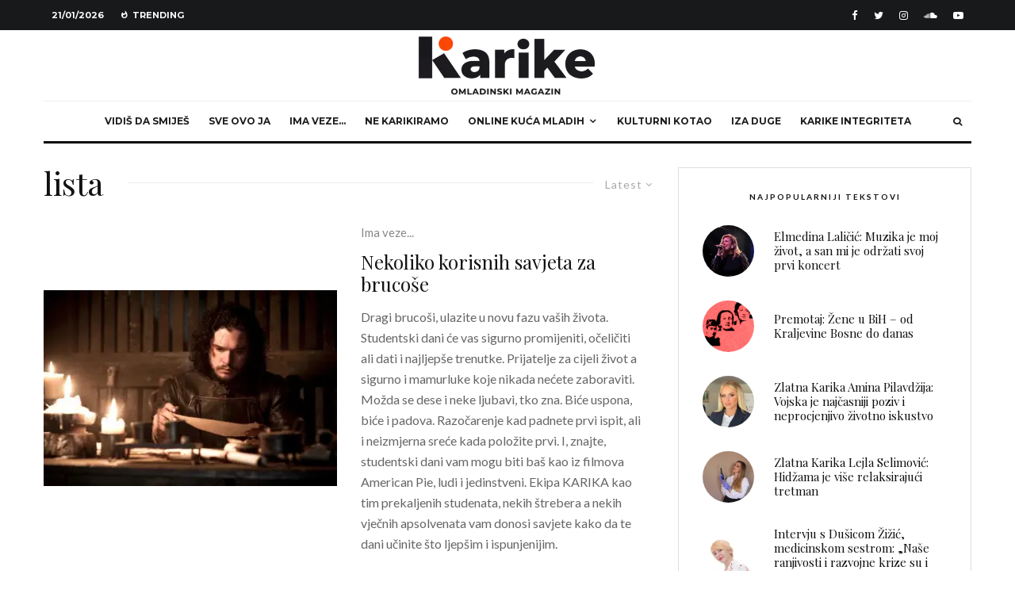

--- FILE ---
content_type: text/html; charset=UTF-8
request_url: http://karike.ba/tag/lista/
body_size: 167770
content:
<!DOCTYPE html>
<html lang="en-US">
<head>
	<meta charset="UTF-8">
			<meta name="viewport" content="width=device-width, initial-scale=1">
		<link rel="profile" href="http://gmpg.org/xfn/11">
		<meta name="theme-color" content="#f7d40e">
	<meta name='robots' content='index, follow, max-image-preview:large, max-snippet:-1, max-video-preview:-1' />

	<!-- This site is optimized with the Yoast SEO plugin v21.2 - https://yoast.com/wordpress/plugins/seo/ -->
	<title>Arhiva lista &#8212; Karike</title>
	<link rel="canonical" href="https://karike.ba/tag/lista/" />
	<meta property="og:locale" content="en_US" />
	<meta property="og:type" content="article" />
	<meta property="og:title" content="Arhiva lista &#8212; Karike" />
	<meta property="og:url" content="https://karike.ba/tag/lista/" />
	<meta property="og:site_name" content="Karike" />
	<meta property="og:image" content="https://i0.wp.com/karike.ba/wp-content/uploads/2025/06/Dizajn-bez-naslova-10.png?fit=1920%2C1080" />
	<meta property="og:image:width" content="1920" />
	<meta property="og:image:height" content="1080" />
	<meta property="og:image:type" content="image/png" />
	<meta name="twitter:card" content="summary_large_image" />
	<meta name="twitter:site" content="@magazinkarike" />
	<script type="application/ld+json" class="yoast-schema-graph">{"@context":"https://schema.org","@graph":[{"@type":"CollectionPage","@id":"https://karike.ba/tag/lista/","url":"https://karike.ba/tag/lista/","name":"Arhiva lista &#8212; Karike","isPartOf":{"@id":"http://karike.ba/#website"},"primaryImageOfPage":{"@id":"https://karike.ba/tag/lista/#primaryimage"},"image":{"@id":"https://karike.ba/tag/lista/#primaryimage"},"thumbnailUrl":"https://i0.wp.com/karike.ba/wp-content/uploads/2017/09/tumblr_ntai17IijA1ua1a2uo1_1280.jpg?fit=930%2C523","breadcrumb":{"@id":"https://karike.ba/tag/lista/#breadcrumb"},"inLanguage":"en-US"},{"@type":"ImageObject","inLanguage":"en-US","@id":"https://karike.ba/tag/lista/#primaryimage","url":"https://i0.wp.com/karike.ba/wp-content/uploads/2017/09/tumblr_ntai17IijA1ua1a2uo1_1280.jpg?fit=930%2C523","contentUrl":"https://i0.wp.com/karike.ba/wp-content/uploads/2017/09/tumblr_ntai17IijA1ua1a2uo1_1280.jpg?fit=930%2C523","width":930,"height":523},{"@type":"BreadcrumbList","@id":"https://karike.ba/tag/lista/#breadcrumb","itemListElement":[{"@type":"ListItem","position":1,"name":"Početna stranica","item":"http://karike.ba/"},{"@type":"ListItem","position":2,"name":"lista"}]},{"@type":"WebSite","@id":"http://karike.ba/#website","url":"http://karike.ba/","name":"Karike","description":"Online kuća mladih","publisher":{"@id":"http://karike.ba/#organization"},"potentialAction":[{"@type":"SearchAction","target":{"@type":"EntryPoint","urlTemplate":"http://karike.ba/?s={search_term_string}"},"query-input":"required name=search_term_string"}],"inLanguage":"en-US"},{"@type":"Organization","@id":"http://karike.ba/#organization","name":"Karike","url":"http://karike.ba/","logo":{"@type":"ImageObject","inLanguage":"en-US","@id":"http://karike.ba/#/schema/logo/image/","url":"https://i0.wp.com/karike.ba/wp-content/uploads/2025/06/Dizajn-bez-naslova-9.png?fit=1080%2C1080&ssl=1","contentUrl":"https://i0.wp.com/karike.ba/wp-content/uploads/2025/06/Dizajn-bez-naslova-9.png?fit=1080%2C1080&ssl=1","width":1080,"height":1080,"caption":"Karike"},"image":{"@id":"http://karike.ba/#/schema/logo/image/"},"sameAs":["https://www.facebook.com/magazinkarike/","https://twitter.com/magazinkarike"]}]}</script>
	<!-- / Yoast SEO plugin. -->


<link rel='dns-prefetch' href='//secure.gravatar.com' />
<link rel='dns-prefetch' href='//stats.wp.com' />
<link rel='dns-prefetch' href='//fonts.googleapis.com' />
<link rel='dns-prefetch' href='//v0.wordpress.com' />
<link rel='dns-prefetch' href='//i0.wp.com' />
<link rel='dns-prefetch' href='//jetpack.wordpress.com' />
<link rel='dns-prefetch' href='//s0.wp.com' />
<link rel='dns-prefetch' href='//public-api.wordpress.com' />
<link rel='dns-prefetch' href='//0.gravatar.com' />
<link rel='dns-prefetch' href='//1.gravatar.com' />
<link rel='dns-prefetch' href='//2.gravatar.com' />
<link rel="alternate" type="application/rss+xml" title="Karike &raquo; Feed" href="http://karike.ba/feed/" />
<link rel="alternate" type="application/rss+xml" title="Karike &raquo; Comments Feed" href="http://karike.ba/comments/feed/" />
<link rel="alternate" type="application/rss+xml" title="Karike &raquo; lista Tag Feed" href="http://karike.ba/tag/lista/feed/" />
<script type="text/javascript">
window._wpemojiSettings = {"baseUrl":"https:\/\/s.w.org\/images\/core\/emoji\/14.0.0\/72x72\/","ext":".png","svgUrl":"https:\/\/s.w.org\/images\/core\/emoji\/14.0.0\/svg\/","svgExt":".svg","source":{"concatemoji":"http:\/\/karike.ba\/wp-includes\/js\/wp-emoji-release.min.js?ver=6.3.1"}};
/*! This file is auto-generated */
!function(i,n){var o,s,e;function c(e){try{var t={supportTests:e,timestamp:(new Date).valueOf()};sessionStorage.setItem(o,JSON.stringify(t))}catch(e){}}function p(e,t,n){e.clearRect(0,0,e.canvas.width,e.canvas.height),e.fillText(t,0,0);var t=new Uint32Array(e.getImageData(0,0,e.canvas.width,e.canvas.height).data),r=(e.clearRect(0,0,e.canvas.width,e.canvas.height),e.fillText(n,0,0),new Uint32Array(e.getImageData(0,0,e.canvas.width,e.canvas.height).data));return t.every(function(e,t){return e===r[t]})}function u(e,t,n){switch(t){case"flag":return n(e,"\ud83c\udff3\ufe0f\u200d\u26a7\ufe0f","\ud83c\udff3\ufe0f\u200b\u26a7\ufe0f")?!1:!n(e,"\ud83c\uddfa\ud83c\uddf3","\ud83c\uddfa\u200b\ud83c\uddf3")&&!n(e,"\ud83c\udff4\udb40\udc67\udb40\udc62\udb40\udc65\udb40\udc6e\udb40\udc67\udb40\udc7f","\ud83c\udff4\u200b\udb40\udc67\u200b\udb40\udc62\u200b\udb40\udc65\u200b\udb40\udc6e\u200b\udb40\udc67\u200b\udb40\udc7f");case"emoji":return!n(e,"\ud83e\udef1\ud83c\udffb\u200d\ud83e\udef2\ud83c\udfff","\ud83e\udef1\ud83c\udffb\u200b\ud83e\udef2\ud83c\udfff")}return!1}function f(e,t,n){var r="undefined"!=typeof WorkerGlobalScope&&self instanceof WorkerGlobalScope?new OffscreenCanvas(300,150):i.createElement("canvas"),a=r.getContext("2d",{willReadFrequently:!0}),o=(a.textBaseline="top",a.font="600 32px Arial",{});return e.forEach(function(e){o[e]=t(a,e,n)}),o}function t(e){var t=i.createElement("script");t.src=e,t.defer=!0,i.head.appendChild(t)}"undefined"!=typeof Promise&&(o="wpEmojiSettingsSupports",s=["flag","emoji"],n.supports={everything:!0,everythingExceptFlag:!0},e=new Promise(function(e){i.addEventListener("DOMContentLoaded",e,{once:!0})}),new Promise(function(t){var n=function(){try{var e=JSON.parse(sessionStorage.getItem(o));if("object"==typeof e&&"number"==typeof e.timestamp&&(new Date).valueOf()<e.timestamp+604800&&"object"==typeof e.supportTests)return e.supportTests}catch(e){}return null}();if(!n){if("undefined"!=typeof Worker&&"undefined"!=typeof OffscreenCanvas&&"undefined"!=typeof URL&&URL.createObjectURL&&"undefined"!=typeof Blob)try{var e="postMessage("+f.toString()+"("+[JSON.stringify(s),u.toString(),p.toString()].join(",")+"));",r=new Blob([e],{type:"text/javascript"}),a=new Worker(URL.createObjectURL(r),{name:"wpTestEmojiSupports"});return void(a.onmessage=function(e){c(n=e.data),a.terminate(),t(n)})}catch(e){}c(n=f(s,u,p))}t(n)}).then(function(e){for(var t in e)n.supports[t]=e[t],n.supports.everything=n.supports.everything&&n.supports[t],"flag"!==t&&(n.supports.everythingExceptFlag=n.supports.everythingExceptFlag&&n.supports[t]);n.supports.everythingExceptFlag=n.supports.everythingExceptFlag&&!n.supports.flag,n.DOMReady=!1,n.readyCallback=function(){n.DOMReady=!0}}).then(function(){return e}).then(function(){var e;n.supports.everything||(n.readyCallback(),(e=n.source||{}).concatemoji?t(e.concatemoji):e.wpemoji&&e.twemoji&&(t(e.twemoji),t(e.wpemoji)))}))}((window,document),window._wpemojiSettings);
</script>
<style type="text/css">
img.wp-smiley,
img.emoji {
	display: inline !important;
	border: none !important;
	box-shadow: none !important;
	height: 1em !important;
	width: 1em !important;
	margin: 0 0.07em !important;
	vertical-align: -0.1em !important;
	background: none !important;
	padding: 0 !important;
}
</style>
	<link rel='stylesheet' id='wp-block-library-css' href='http://karike.ba/wp-includes/css/dist/block-library/style.min.css?ver=6.3.1' type='text/css' media='all' />
<style id='wp-block-library-inline-css' type='text/css'>
.has-text-align-justify{text-align:justify;}
</style>
<link rel='stylesheet' id='mediaelement-css' href='http://karike.ba/wp-includes/js/mediaelement/mediaelementplayer-legacy.min.css?ver=4.2.17' type='text/css' media='all' />
<link rel='stylesheet' id='wp-mediaelement-css' href='http://karike.ba/wp-includes/js/mediaelement/wp-mediaelement.min.css?ver=6.3.1' type='text/css' media='all' />
<link rel='stylesheet' id='lets-info-up-style-css-css' href='http://karike.ba/wp-content/plugins/lets-info-up/admin/block/dist/blocks.style.build.css?ver=1.2.0' type='text/css' media='all' />
<style id='classic-theme-styles-inline-css' type='text/css'>
/*! This file is auto-generated */
.wp-block-button__link{color:#fff;background-color:#32373c;border-radius:9999px;box-shadow:none;text-decoration:none;padding:calc(.667em + 2px) calc(1.333em + 2px);font-size:1.125em}.wp-block-file__button{background:#32373c;color:#fff;text-decoration:none}
</style>
<style id='global-styles-inline-css' type='text/css'>
body{--wp--preset--color--black: #000000;--wp--preset--color--cyan-bluish-gray: #abb8c3;--wp--preset--color--white: #ffffff;--wp--preset--color--pale-pink: #f78da7;--wp--preset--color--vivid-red: #cf2e2e;--wp--preset--color--luminous-vivid-orange: #ff6900;--wp--preset--color--luminous-vivid-amber: #fcb900;--wp--preset--color--light-green-cyan: #7bdcb5;--wp--preset--color--vivid-green-cyan: #00d084;--wp--preset--color--pale-cyan-blue: #8ed1fc;--wp--preset--color--vivid-cyan-blue: #0693e3;--wp--preset--color--vivid-purple: #9b51e0;--wp--preset--gradient--vivid-cyan-blue-to-vivid-purple: linear-gradient(135deg,rgba(6,147,227,1) 0%,rgb(155,81,224) 100%);--wp--preset--gradient--light-green-cyan-to-vivid-green-cyan: linear-gradient(135deg,rgb(122,220,180) 0%,rgb(0,208,130) 100%);--wp--preset--gradient--luminous-vivid-amber-to-luminous-vivid-orange: linear-gradient(135deg,rgba(252,185,0,1) 0%,rgba(255,105,0,1) 100%);--wp--preset--gradient--luminous-vivid-orange-to-vivid-red: linear-gradient(135deg,rgba(255,105,0,1) 0%,rgb(207,46,46) 100%);--wp--preset--gradient--very-light-gray-to-cyan-bluish-gray: linear-gradient(135deg,rgb(238,238,238) 0%,rgb(169,184,195) 100%);--wp--preset--gradient--cool-to-warm-spectrum: linear-gradient(135deg,rgb(74,234,220) 0%,rgb(151,120,209) 20%,rgb(207,42,186) 40%,rgb(238,44,130) 60%,rgb(251,105,98) 80%,rgb(254,248,76) 100%);--wp--preset--gradient--blush-light-purple: linear-gradient(135deg,rgb(255,206,236) 0%,rgb(152,150,240) 100%);--wp--preset--gradient--blush-bordeaux: linear-gradient(135deg,rgb(254,205,165) 0%,rgb(254,45,45) 50%,rgb(107,0,62) 100%);--wp--preset--gradient--luminous-dusk: linear-gradient(135deg,rgb(255,203,112) 0%,rgb(199,81,192) 50%,rgb(65,88,208) 100%);--wp--preset--gradient--pale-ocean: linear-gradient(135deg,rgb(255,245,203) 0%,rgb(182,227,212) 50%,rgb(51,167,181) 100%);--wp--preset--gradient--electric-grass: linear-gradient(135deg,rgb(202,248,128) 0%,rgb(113,206,126) 100%);--wp--preset--gradient--midnight: linear-gradient(135deg,rgb(2,3,129) 0%,rgb(40,116,252) 100%);--wp--preset--font-size--small: 13px;--wp--preset--font-size--medium: 20px;--wp--preset--font-size--large: 36px;--wp--preset--font-size--x-large: 42px;--wp--preset--spacing--20: 0.44rem;--wp--preset--spacing--30: 0.67rem;--wp--preset--spacing--40: 1rem;--wp--preset--spacing--50: 1.5rem;--wp--preset--spacing--60: 2.25rem;--wp--preset--spacing--70: 3.38rem;--wp--preset--spacing--80: 5.06rem;--wp--preset--shadow--natural: 6px 6px 9px rgba(0, 0, 0, 0.2);--wp--preset--shadow--deep: 12px 12px 50px rgba(0, 0, 0, 0.4);--wp--preset--shadow--sharp: 6px 6px 0px rgba(0, 0, 0, 0.2);--wp--preset--shadow--outlined: 6px 6px 0px -3px rgba(255, 255, 255, 1), 6px 6px rgba(0, 0, 0, 1);--wp--preset--shadow--crisp: 6px 6px 0px rgba(0, 0, 0, 1);}:where(.is-layout-flex){gap: 0.5em;}:where(.is-layout-grid){gap: 0.5em;}body .is-layout-flow > .alignleft{float: left;margin-inline-start: 0;margin-inline-end: 2em;}body .is-layout-flow > .alignright{float: right;margin-inline-start: 2em;margin-inline-end: 0;}body .is-layout-flow > .aligncenter{margin-left: auto !important;margin-right: auto !important;}body .is-layout-constrained > .alignleft{float: left;margin-inline-start: 0;margin-inline-end: 2em;}body .is-layout-constrained > .alignright{float: right;margin-inline-start: 2em;margin-inline-end: 0;}body .is-layout-constrained > .aligncenter{margin-left: auto !important;margin-right: auto !important;}body .is-layout-constrained > :where(:not(.alignleft):not(.alignright):not(.alignfull)){max-width: var(--wp--style--global--content-size);margin-left: auto !important;margin-right: auto !important;}body .is-layout-constrained > .alignwide{max-width: var(--wp--style--global--wide-size);}body .is-layout-flex{display: flex;}body .is-layout-flex{flex-wrap: wrap;align-items: center;}body .is-layout-flex > *{margin: 0;}body .is-layout-grid{display: grid;}body .is-layout-grid > *{margin: 0;}:where(.wp-block-columns.is-layout-flex){gap: 2em;}:where(.wp-block-columns.is-layout-grid){gap: 2em;}:where(.wp-block-post-template.is-layout-flex){gap: 1.25em;}:where(.wp-block-post-template.is-layout-grid){gap: 1.25em;}.has-black-color{color: var(--wp--preset--color--black) !important;}.has-cyan-bluish-gray-color{color: var(--wp--preset--color--cyan-bluish-gray) !important;}.has-white-color{color: var(--wp--preset--color--white) !important;}.has-pale-pink-color{color: var(--wp--preset--color--pale-pink) !important;}.has-vivid-red-color{color: var(--wp--preset--color--vivid-red) !important;}.has-luminous-vivid-orange-color{color: var(--wp--preset--color--luminous-vivid-orange) !important;}.has-luminous-vivid-amber-color{color: var(--wp--preset--color--luminous-vivid-amber) !important;}.has-light-green-cyan-color{color: var(--wp--preset--color--light-green-cyan) !important;}.has-vivid-green-cyan-color{color: var(--wp--preset--color--vivid-green-cyan) !important;}.has-pale-cyan-blue-color{color: var(--wp--preset--color--pale-cyan-blue) !important;}.has-vivid-cyan-blue-color{color: var(--wp--preset--color--vivid-cyan-blue) !important;}.has-vivid-purple-color{color: var(--wp--preset--color--vivid-purple) !important;}.has-black-background-color{background-color: var(--wp--preset--color--black) !important;}.has-cyan-bluish-gray-background-color{background-color: var(--wp--preset--color--cyan-bluish-gray) !important;}.has-white-background-color{background-color: var(--wp--preset--color--white) !important;}.has-pale-pink-background-color{background-color: var(--wp--preset--color--pale-pink) !important;}.has-vivid-red-background-color{background-color: var(--wp--preset--color--vivid-red) !important;}.has-luminous-vivid-orange-background-color{background-color: var(--wp--preset--color--luminous-vivid-orange) !important;}.has-luminous-vivid-amber-background-color{background-color: var(--wp--preset--color--luminous-vivid-amber) !important;}.has-light-green-cyan-background-color{background-color: var(--wp--preset--color--light-green-cyan) !important;}.has-vivid-green-cyan-background-color{background-color: var(--wp--preset--color--vivid-green-cyan) !important;}.has-pale-cyan-blue-background-color{background-color: var(--wp--preset--color--pale-cyan-blue) !important;}.has-vivid-cyan-blue-background-color{background-color: var(--wp--preset--color--vivid-cyan-blue) !important;}.has-vivid-purple-background-color{background-color: var(--wp--preset--color--vivid-purple) !important;}.has-black-border-color{border-color: var(--wp--preset--color--black) !important;}.has-cyan-bluish-gray-border-color{border-color: var(--wp--preset--color--cyan-bluish-gray) !important;}.has-white-border-color{border-color: var(--wp--preset--color--white) !important;}.has-pale-pink-border-color{border-color: var(--wp--preset--color--pale-pink) !important;}.has-vivid-red-border-color{border-color: var(--wp--preset--color--vivid-red) !important;}.has-luminous-vivid-orange-border-color{border-color: var(--wp--preset--color--luminous-vivid-orange) !important;}.has-luminous-vivid-amber-border-color{border-color: var(--wp--preset--color--luminous-vivid-amber) !important;}.has-light-green-cyan-border-color{border-color: var(--wp--preset--color--light-green-cyan) !important;}.has-vivid-green-cyan-border-color{border-color: var(--wp--preset--color--vivid-green-cyan) !important;}.has-pale-cyan-blue-border-color{border-color: var(--wp--preset--color--pale-cyan-blue) !important;}.has-vivid-cyan-blue-border-color{border-color: var(--wp--preset--color--vivid-cyan-blue) !important;}.has-vivid-purple-border-color{border-color: var(--wp--preset--color--vivid-purple) !important;}.has-vivid-cyan-blue-to-vivid-purple-gradient-background{background: var(--wp--preset--gradient--vivid-cyan-blue-to-vivid-purple) !important;}.has-light-green-cyan-to-vivid-green-cyan-gradient-background{background: var(--wp--preset--gradient--light-green-cyan-to-vivid-green-cyan) !important;}.has-luminous-vivid-amber-to-luminous-vivid-orange-gradient-background{background: var(--wp--preset--gradient--luminous-vivid-amber-to-luminous-vivid-orange) !important;}.has-luminous-vivid-orange-to-vivid-red-gradient-background{background: var(--wp--preset--gradient--luminous-vivid-orange-to-vivid-red) !important;}.has-very-light-gray-to-cyan-bluish-gray-gradient-background{background: var(--wp--preset--gradient--very-light-gray-to-cyan-bluish-gray) !important;}.has-cool-to-warm-spectrum-gradient-background{background: var(--wp--preset--gradient--cool-to-warm-spectrum) !important;}.has-blush-light-purple-gradient-background{background: var(--wp--preset--gradient--blush-light-purple) !important;}.has-blush-bordeaux-gradient-background{background: var(--wp--preset--gradient--blush-bordeaux) !important;}.has-luminous-dusk-gradient-background{background: var(--wp--preset--gradient--luminous-dusk) !important;}.has-pale-ocean-gradient-background{background: var(--wp--preset--gradient--pale-ocean) !important;}.has-electric-grass-gradient-background{background: var(--wp--preset--gradient--electric-grass) !important;}.has-midnight-gradient-background{background: var(--wp--preset--gradient--midnight) !important;}.has-small-font-size{font-size: var(--wp--preset--font-size--small) !important;}.has-medium-font-size{font-size: var(--wp--preset--font-size--medium) !important;}.has-large-font-size{font-size: var(--wp--preset--font-size--large) !important;}.has-x-large-font-size{font-size: var(--wp--preset--font-size--x-large) !important;}
.wp-block-navigation a:where(:not(.wp-element-button)){color: inherit;}
:where(.wp-block-post-template.is-layout-flex){gap: 1.25em;}:where(.wp-block-post-template.is-layout-grid){gap: 1.25em;}
:where(.wp-block-columns.is-layout-flex){gap: 2em;}:where(.wp-block-columns.is-layout-grid){gap: 2em;}
.wp-block-pullquote{font-size: 1.5em;line-height: 1.6;}
</style>
<link rel='stylesheet' id='lets-social-count-css' href='http://karike.ba/wp-content/plugins/lets-social-count/assets/css/style.css?ver=1.1' type='text/css' media='all' />
<link rel='stylesheet' id='lets-info-up-css' href='http://karike.ba/wp-content/plugins/lets-info-up/frontend/css/style.min.css?ver=1.2.0' type='text/css' media='all' />
<link rel='stylesheet' id='lets-live-blog-css' href='http://karike.ba/wp-content/plugins/lets-live-blog/frontend/css/style.min.css?ver=1.1.1' type='text/css' media='all' />
<link rel='stylesheet' id='lets-live-blog-icons-css' href='http://karike.ba/wp-content/plugins/lets-live-blog/frontend/css/fonts/style.css?ver=1.1.1' type='text/css' media='all' />
<link rel='stylesheet' id='zeen-style-css' href='http://karike.ba/wp-content/themes/zeen/assets/css/style.min.css?ver=3.0.0' type='text/css' media='all' />
<style id='zeen-style-inline-css' type='text/css'>
.content-bg, .article-layout-skin-1.title-cut-bl .hero-wrap .meta:before, .article-layout-skin-1.title-cut-bc .hero-wrap .meta:before, .standard-archive .page-header { background: #ffffff;}#block-wrap-904 .tipi-row-inner-style{ ;}.site-inner { background-color: #fff; }.splitter svg g { fill: #fff; }.inline-post .block article .title { font-size: 20px;}.widget-title { font-size:10px;}.fontfam-1 {
		font-family: 'Playfair Display'!important;
		letter-spacing:0em;}.body-f1, .quotes-f1 blockquote, .quotes-f1 q, .by-f1 .byline, .sub-f1 .subtitle, .wh-f1 .widget-title, .headings-f1 h1, .headings-f1 .price, .headings-f1 h2, .headings-f1 h3, .headings-f1 h4, .headings-f1 h5, .headings-f1 h6, .font-1, div.jvectormap-tip {font-family:'Playfair Display';letter-spacing: 0em;font-weight: 400;}.fontfam-2 { font-family:'Lato'!important;
		letter-spacing:0em;}input[type=submit], button, .tipi-button,.button,.body-f2, .quotes-f2 blockquote, .quotes-f2 q, .by-f2 .byline, .sub-f2 .subtitle, .wh-f2 .widget-title, .headings-f2 h1, .headings-f2 h2, .headings-f2 h3, .headings-f2 h4, .headings-f2 h5, .headings-f2 h6, .font-2 {font-family:'Lato';letter-spacing: 0em;font-weight: 400;}.fontfam-3 { font-family:'Montserrat'!important;
		letter-spacing:0em;}.body-f3, .quotes-f3 blockquote, .quotes-f3 q, .by-f3 .byline, .sub-f3 .subtitle, .wh-f3 .widget-title, .headings-f3 h1, .headings-f3 h2, .headings-f3 h3, .headings-f3 h4, .headings-f3 h5, .headings-f3 h6, .font-3 {font-family:'Montserrat';letter-spacing: 0em;font-weight: 400;}.tipi-row, .tipi-builder-on .contents-wrap > p { max-width: 1230px ; }.single .site-content .tipi-row { max-width: 1230px ; }.current-date { color: #ffffff }.global-accent-border { border-color: #f7d40e; }.trending-accent-border { border-color: #f7d40e; }.trending-accent-bg { border-color: #f7d40e; }.tipi-button.block-loader { background: #18181e; }.tipi-button.block-loader:hover { background: #111; }.tipi-button.block-loader { color: #fff!important; }.wpcf7-submit { background: #18181e; }.wpcf7-submit:hover { background: #111; }.global-accent-bg, .icon-base-2:hover .icon-bg, #progress { background-color: #f7d40e; }.global-accent-text, .mm-submenu-2 .mm-51 .menu-wrap > .sub-menu > li > a { color: #f7d40e; }body { color:#444;}.excerpt { color:#666666;}.read-more-wrap { color:#adadad;}blockquote:not(.comment-excerpt) { color:#111;}.byline, .byline a { color:#888;}.preview-classic .meta .title, .preview-thumbnail .meta .title { color:#111;}h1, h2, h3, h4, h5, h6, .block-title { color:#111;}.sidebar-widget  .widget-title { color:#111!important;}.link-color-wrap a { color: #333; }.copyright { color: #757575; }.link-color-wrap a:hover { color: #000; }body {font-size: 16px;line-height:1.6666666666667; }.subtitle {font-style:italic;}.main-navigation .horizontal-menu, .main-navigation .menu-item {font-weight: 700;}.secondary-wrap .horizontal-menu, .secondary-wrap .menu-item {font-weight: 700;}.footer-lower-area, .footer-lower-area .menu-item {font-weight: 700;}.widget-title {font-weight: 700!important;}.entry-title{ text-transform: none; }.block-wrap-slider .title-wrap .title{ text-transform: none; }.block-wrap-grid .title-wrap .title, .tile-design-4 .meta .title-wrap .title{ text-transform: none; }.block-wrap-classic .title-wrap .title{ text-transform: none; }.block-title{ text-transform: none; }.meta .excerpt .read-more{ text-transform: uppercase; }.block-subtitle{ text-transform: none; }.byline{ text-transform: none; }.widget-title{ text-transform: uppercase; }.main-navigation{ text-transform: uppercase; }.secondary-wrap{ text-transform: uppercase; }.footer-lower-area .menu-item{ text-transform: uppercase; }.single-content .entry-content h1, .single-content .entry-content h2, .single-content .entry-content h3, .single-content .entry-content h4, .single-content .entry-content h5, .single-content .entry-content h6, .bbp__thread__title{ text-transform: none; }.mm-submenu-2 .mm-11 .menu-wrap > *, .mm-submenu-2 .mm-31 .menu-wrap > *, .mm-submenu-2 .mm-21 .menu-wrap > *, .mm-submenu-2 .mm-51 .menu-wrap > *  { border-top: 3px solid transparent; }.separation-border { margin-bottom: 30px; }.block-wrap-classic .inf-spacer + .block:not(.block-62) { margin-top: 30px; }.separation-border-style { border-bottom: 1px #e9e9e9 dotted;padding-bottom:30px;}.block-title-wrap-style .block-title:after, .block-title-wrap-style .block-title:before { border-top: 1px #eee solid;}.separation-border-v { background: #eee;}.separation-border-v { height: calc( 100% -  30px - 1px); }@media only screen and (max-width: 480px) {.separation-border-style { padding-bottom: 15px; }.separation-border { margin-bottom: 15px;}}.grid-spacing { border-top-width: 2px; }.sidebar-wrap .sidebar { padding-right: 30px; padding-left: 30px; padding-top:0px; padding-bottom:0px; }.sidebar-left .sidebar-wrap .sidebar { padding-right: 30px; padding-left: 30px; }@media only screen and (min-width: 481px) {.block-wrap-grid .block-title-area { margin-bottom: -2px; }.block-wrap-92 .tipi-row-inner-box { margin-top: -2px; }.split-1:not(.preview-thumbnail) .mask {
		-webkit-flex: 0 0 calc( 50% - 15px);
		-ms-flex: 0 0 calc( 50% - 15px);
		flex: 0 0 calc( 50% - 15px);
		width: calc( 50% - 15px);
	}.split-1.preview-1:not(.article-window):not(.preview-thumbnail) .mask { padding-bottom:32%; }.grid-spacing { border-right-width: 2px; }.block-wrap-grid:not(.block-wrap-81) .block { width: calc( 100% + 2px ); }}@media only screen and (min-width: 768px) {.hero-meta.tipi-m-typo .title { font-size: 44px; }.hero-meta.tipi-m-typo .subtitle { font-size: 22px; }.title-contrast .hero-wrap { height: calc( 100vh - 112px ); }.tipi-xs-typo .title  { font-size: 15px; }.tipi-s-typo .title, .ppl-s-3 .tipi-s-typo .title, .zeen-col--wide .ppl-s-3 .tipi-s-typo .title, .preview-1 .title, .preview-21 .title  { font-size: 24px;}.block-col-self .block-71 .tipi-s-typo .title { font-size: 18px; }.block-wrap-classic .tipi-m-typo .title-wrap .title { font-size: 30px; }.zeen-col--narrow .block-wrap-classic .tipi-m-typo .title-wrap .title { font-size: 18px; }.sub-menu a:not(.tipi-button) { font-size: 12px;}.footer-widget-wrap { border-right:1px #333333 solid ; }.footer-widget-wrap .widget_search form, .footer-widget-wrap select { border-color:#333333; }.footer-widget-wrap .zeen-widget { border-bottom:1px #333333 solid ; }.footer-widget-wrap .zeen-widget .preview-thumbnail { border-bottom-color: #333333;}.footer-widget-wrap {
		padding-top: 50px;
		padding-bottom: 50px;
	}.secondary-wrap .menu-padding, .secondary-wrap .ul-padding > li > a {
			padding-top: 10px;
			padding-bottom: 10px;
		}}@media only screen and (min-width: 1020px) {h1 { font-size: 50px; }h2 { font-size: 40px; }h3 { font-size: 30px; }h4 { font-size: 20px; }h5 { font-size: 16px; }.block-title, .page-title { font-size:40px;}}@media only screen and (min-width: 1240px) {.align-fs .contents-wrap .video-wrap, .align-fs-center .aligncenter.size-full, .align-fs-center .wp-caption.aligncenter .size-full, .align-fs-center .tiled-gallery, .align-fs .alignwide { width: 1170px; }.align-fs .contents-wrap .video-wrap { height: 658px; }.has-bg .align-fs .contents-wrap .video-wrap, .has-bg .align-fs .alignwide, .has-bg .align-fs-center .aligncenter.size-full, .has-bg .align-fs-center .wp-caption.aligncenter .size-full, .has-bg .align-fs-center .tiled-gallery { width: 1230px; }.has-bg .align-fs .contents-wrap .video-wrap { height: 691px; }.align-pull .alignleft.size-thumbnail, .align-pull .alignright.size-thumbnail { width: 100px; }.align-pull .alignleft.wp-caption, .align-pull .alignright.wp-caption { width: 100px!important; }.align-pull .alignleft.size-thumbnail, .align-pull .alignleft.wp-caption { margin-left: -50px; }.align-pull .alignright.size-thumbnail, .align-pull .alignright.wp-caption { margin-right: -50px; }.align-pull .alignleft.size-medium, .align-pull .alignright.size-medium { width: 300px; }.align-pull .alignleft.wp-caption, .align-pull .alignright.wp-caption { width: 300px!important; }.align-pull .alignleft.size-medium, .align-pull .alignleft.wp-caption { margin-left: -150px; }.align-pull .alignright.size-medium, .align-pull .alignright.wp-caption { margin-right: -150px; }.align-pull .alignleft.size-large, .align-pull .alignright.size-large { width: 300px; }.align-pull .alignleft.wp-caption, .align-pull .alignright.wp-caption { width: 300px!important; }.align-pull .alignleft.size-large, .align-pull .alignleft.wp-caption { margin-left: -150px; }.align-pull .alignright.size-large, .align-pull .alignright.wp-caption { margin-right: -150px; }.align-pull .alignleft.size-full { margin-left: -150px; }.align-pull .alignright.size-full { margin-right: -150px; }body { font-size: 16px; }}.main-menu-bar-color-1 .current-menu-item > a, .main-menu-bar-color-1 .menu-main-menu > .dropper.active:not(.current-menu-item) > a { background-color: #111111;}.byline { font-size: 15px; }.cats .cat-with-bg { font-size: 12px; }.post-tags a { font-size: 8px; }.site-header a { color: #111; }.site-skin-3.content-subscribe, .site-skin-3.content-subscribe .subtitle, .site-skin-3.content-subscribe input, .site-skin-3.content-subscribe h2 { color: #fff; } .site-skin-3.content-subscribe input[type="email"] { border-color: #fff; }.footer-widget-wrap .widget_search form { border-color:#333333; }.sidebar-wrap .sidebar { border:1px #ddd solid ; }.content-area .zeen-widget { border: 0 #e9e9e9 solid ; border-width: 0 0 1px 0; }.content-area .zeen-widget { padding:30px 0px 30px; }.grid-meta-bg .mask:before { content: ""; background-image: linear-gradient(to top, rgba(0,0,0,0.30) 0%, rgba(0,0,0,0) 100%); }.grid-image-1 .mask-overlay { background-color: #1a1d1e ; }.with-fi.preview-grid,.with-fi.preview-grid .byline,.with-fi.preview-grid .subtitle, .with-fi.preview-grid a { color: #fff; }.preview-grid .mask-overlay { opacity: 0.2 ; }@media (pointer: fine) {.with-fi.preview-grid:hover, .with-fi.preview-grid:hover .byline,.with-fi.preview-grid:hover .subtitle, .with-fi.preview-grid:hover a { color: #ffffff; }.preview-grid:hover .mask-overlay { opacity: 0.4 ; }}.slider-image-1 .mask-overlay { background-color: #1a1d1e ; }.with-fi.preview-slider,.with-fi.preview-slider .byline,.with-fi.preview-slider .subtitle, .with-fi.preview-slider a { color: #fff; }.preview-slider .mask-overlay { opacity: 0.2 ; }@media (pointer: fine) {.preview-slider:hover .mask-overlay { opacity: 0.6 ; }}.site-footer .footer-widget-bg-area, .site-footer .footer-widget-bg-area .woo-product-rating span { background-color: #272727; }.site-footer .footer-widget-bg-area .background { background-image: none; opacity: 1; }.site-footer .footer-widget-bg-area .block-skin-0 .tipi-arrow { color:#dddede; border-color:#dddede; }.site-footer .footer-widget-bg-area .block-skin-0 .tipi-arrow i:after{ background:#dddede; }.site-footer .footer-widget-bg-area,.site-footer .footer-widget-bg-area .byline,.site-footer .footer-widget-bg-area a,.site-footer .footer-widget-bg-area .widget_search form *,.site-footer .footer-widget-bg-area h3,.site-footer .footer-widget-bg-area .widget-title { color:#dddede; }.site-footer .footer-widget-bg-area .tipi-spin.tipi-row-inner-style:before { border-color:#dddede; }.content-lwa .bg-area, .content-lwa .bg-area .woo-product-rating span { background-color: #272727; }.content-lwa .bg-area .background { opacity: 0.75; }.content-lwa .bg-area,.content-lwa .bg-area .byline,.content-lwa .bg-area a,.content-lwa .bg-area .widget_search form *,.content-lwa .bg-area h3,.content-lwa .bg-area .widget-title { color:#fff; }.content-lwa .bg-area .tipi-spin.tipi-row-inner-style:before { border-color:#fff; }.slide-in-menu .bg-area, .slide-in-menu .bg-area .woo-product-rating span { background-color: #222222; }.slide-in-menu .bg-area .background { opacity: 0.3; }.slide-in-menu,.slide-in-menu .bg-area a,.slide-in-menu .bg-area .widget-title, .slide-in-menu .cb-widget-design-1 .cb-score { color:#ffffff; }.slide-in-menu form { border-color:#ffffff; }.slide-in-menu .bg-area .mc4wp-form-fields input[type="email"], #subscribe-submit input[type="email"], .subscribe-wrap input[type="email"],.slide-in-menu .bg-area .mc4wp-form-fields input[type="text"], #subscribe-submit input[type="text"], .subscribe-wrap input[type="text"] { border-bottom-color:#ffffff; }.footer-navigation { font-size: 11px;  }.main-navigation { font-size: 12px;  color: #1e1e1e; }.main-navigation .horizontal-menu>li>a { padding-left: 12px; padding-right: 12px; }.main-navigation-border { border-bottom:3px #0a0a0a solid ; }.main-navigation-border .drop-search { border-top:3px #0a0a0a solid ; }#progress {bottom: 0;height: 3px; }.sticky-menu-2:not(.active) #progress  { bottom: -3px;  }.main-navigation-border { border-top: 1px #eee solid ; }.main-navigation .horizontal-menu .drop, .main-navigation .horizontal-menu > li > a {
			padding-top: 15px;
			padding-bottom: 15px;
		}.secondary-wrap .menu-bg-area { background-color: #17191a; }.secondary-wrap-v .standard-drop>a,.secondary-wrap, .secondary-wrap a { font-size: 11px; color: #fff; }.secondary-wrap li a, .secondary-icons li a { padding-left: 10px; padding-right: 10px; }.mc4wp-form-fields input[type=submit], .mc4wp-form-fields button, #subscribe-submit input[type=submit], .subscribe-wrap input[type=submit] {color: #fff;background-image: linear-gradient(130deg, #32429e 0%, #aa076b 80%);}.site-mob-header .header-padding {
		padding-top: 20px;
		padding-bottom: 20px;
	}.site-header .header-padding {
		padding-top:6px;
		padding-bottom:6px;
	}.footer-upper-area {
		padding-top: 50px;
		padding-bottom: 50px;
	}.footer-lower-area {
		padding-top: 90px;
		padding-bottom: 90px;
	}
</style>
<link rel='stylesheet' id='zeen-child-style-css' href='http://karike.ba/wp-content/themes/zeen-child/style.css?ver=6.3.1' type='text/css' media='all' />
<link rel='stylesheet' id='zeen-fonts-css' href='https://fonts.googleapis.com/css?family=Playfair+Display%3A400%2Citalic%7CLato%3A400%2C700%7CMontserrat%3A400%2C700&#038;ver=6.3.1#038;subset=latin' type='text/css' media='all' />
<link rel='stylesheet' id='login-with-ajax-css' href='http://karike.ba/wp-content/plugins/login-with-ajax/templates/widget.css?ver=4.1' type='text/css' media='all' />
<link rel='stylesheet' id='jetpack_css-css' href='http://karike.ba/wp-content/plugins/jetpack/css/jetpack.css?ver=12.6.3' type='text/css' media='all' />
<script type='text/javascript' src='http://karike.ba/wp-includes/js/jquery/jquery.min.js?ver=3.7.0' id='jquery-core-js'></script>
<script type='text/javascript' src='http://karike.ba/wp-includes/js/jquery/jquery-migrate.min.js?ver=3.4.1' id='jquery-migrate-js'></script>
<script type='text/javascript' src='http://karike.ba/wp-content/plugins/wp-hide-post/public/js/wp-hide-post-public.js?ver=2.0.10' id='wp-hide-post-js'></script>
<!--[if IE]>
<script type='text/javascript' src='http://karike.ba/wp-content/themes/zeen/assets/js/ie9.js?ver=3.0.0' id='zeen-ie9-js'></script>
<![endif]-->
<script type='text/javascript' id='login-with-ajax-js-extra'>
/* <![CDATA[ */
var LWA = {"ajaxurl":"http:\/\/karike.ba\/wp-admin\/admin-ajax.php","off":""};
/* ]]> */
</script>
<script type='text/javascript' src='http://karike.ba/wp-content/themes/zeen/plugins/login-with-ajax/login-with-ajax.js?ver=4.1' id='login-with-ajax-js'></script>
<link rel="https://api.w.org/" href="http://karike.ba/wp-json/" /><link rel="alternate" type="application/json" href="http://karike.ba/wp-json/wp/v2/tags/904" /><link rel="EditURI" type="application/rsd+xml" title="RSD" href="http://karike.ba/xmlrpc.php?rsd" />
<meta name="generator" content="WordPress 6.3.1" />
	<link rel="preconnect" href="https://fonts.googleapis.com">
	<link rel="preconnect" href="https://fonts.gstatic.com">
		<style>img#wpstats{display:none}</style>
		<!-- Analytics by WP Statistics - https://wp-statistics.com -->
        <script>

      window.OneSignal = window.OneSignal || [];

      OneSignal.push( function() {
        OneSignal.SERVICE_WORKER_UPDATER_PATH = "OneSignalSDKUpdaterWorker.js.php";
                      OneSignal.SERVICE_WORKER_PATH = "OneSignalSDKWorker.js.php";
                      OneSignal.SERVICE_WORKER_PARAM = { scope: "/" };
        OneSignal.setDefaultNotificationUrl("http://karike.ba");
        var oneSignal_options = {};
        window._oneSignalInitOptions = oneSignal_options;

        oneSignal_options['wordpress'] = true;
oneSignal_options['appId'] = '5a61d9a9-03a9-47ac-b832-e3c0c672277f';
oneSignal_options['allowLocalhostAsSecureOrigin'] = true;
oneSignal_options['welcomeNotification'] = { };
oneSignal_options['welcomeNotification']['disable'] = true;
oneSignal_options['subdomainName'] = "karike.os.tc";
oneSignal_options['persistNotification'] = true;
oneSignal_options['promptOptions'] = { };
oneSignal_options['notifyButton'] = { };
oneSignal_options['notifyButton']['enable'] = true;
oneSignal_options['notifyButton']['position'] = 'bottom-right';
oneSignal_options['notifyButton']['theme'] = 'default';
oneSignal_options['notifyButton']['size'] = 'medium';
oneSignal_options['notifyButton']['showCredit'] = true;
                OneSignal.init(window._oneSignalInitOptions);
                OneSignal.showSlidedownPrompt();      });

      function documentInitOneSignal() {
        var oneSignal_elements = document.getElementsByClassName("OneSignal-prompt");

        var oneSignalLinkClickHandler = function(event) { OneSignal.push(['registerForPushNotifications']); event.preventDefault(); };        for(var i = 0; i < oneSignal_elements.length; i++)
          oneSignal_elements[i].addEventListener('click', oneSignalLinkClickHandler, false);
      }

      if (document.readyState === 'complete') {
           documentInitOneSignal();
      }
      else {
           window.addEventListener("load", function(event){
               documentInitOneSignal();
          });
      }
    </script>
<link rel="icon" href="https://i0.wp.com/karike.ba/wp-content/uploads/2025/06/cropped-Dizajn-bez-naslova-6.png?fit=32%2C32" sizes="32x32" />
<link rel="icon" href="https://i0.wp.com/karike.ba/wp-content/uploads/2025/06/cropped-Dizajn-bez-naslova-6.png?fit=192%2C192" sizes="192x192" />
<link rel="apple-touch-icon" href="https://i0.wp.com/karike.ba/wp-content/uploads/2025/06/cropped-Dizajn-bez-naslova-6.png?fit=180%2C180" />
<meta name="msapplication-TileImage" content="https://i0.wp.com/karike.ba/wp-content/uploads/2025/06/cropped-Dizajn-bez-naslova-6.png?fit=270%2C270" />
<style type="text/css" id="wp-custom-css">/* velicina slike autora*/
.byline .author-avatar img {
    width: 43px;

}

/* ubija gravatar na autoru clanka*/
.gcard, .grofile, .pos-right {display:none}

/*swipebox*/
.swipebox-html {display:none !important;}
.swipebox-no-touch {display:none !important;}</style>	<style id="egf-frontend-styles" type="text/css">
		p {font-size: 16px;} h1 {} h2 {} h3 {} h4 {} h5 {} h6 {} 	</style>
		
<!-- Global site tag (gtag.js) - Google Analytics -->
<script async src="https://www.googletagmanager.com/gtag/js?id=UA-166896398-1"></script>
<script>
  window.dataLayer = window.dataLayer || [];
  function gtag(){dataLayer.push(arguments);}
  gtag('js', new Date());

  gtag('config', 'UA-166896398-1');
</script>

	
</head>
<body class="archive tag tag-lista tag-904 headings-f1 body-f2 sub-f1 quotes-f1 by-f2 wh-f2 widget-title-c to-top__fixed sm-u13 block-titles-big block-titles-mid-1 menu-no-color-hover mob-fi-tall excerpt-mob-off skin-light single-sticky-spin footer-widgets-text-white site-mob-menu-a-4 site-mob-menu-1 mm-submenu-2 main-menu-logo-1 body-header-style-2 sticky-4-unfixed byline-font-2">
	<div id="page" class="site">
		<header id="mobhead" class="site-header-block site-mob-header tipi-m-0 site-mob-header-1 site-mob-menu-1 sticky-menu-1 sticky-top site-skin-1 site-img-1"><div class="bg-area header-padding tipi-row tipi-vertical-c">
	<ul class="menu-left">
		<li class="menu-icon menu-icon-style-1 menu-icon-search"><a href="#" class="tipi-i-search modal-tr tipi-tip tipi-tip-move" data-title="Search" data-type="search"></a></li>			
	
		</ul>
	<div class="logo-main-wrap logo-mob-wrap">
		<div class="logo logo-mobile"><a href="http://karike.ba" data-pin-nopin="true"><img src="http://karike.ba/wp-content/uploads/2026/01/v2Logo-Omladinski-magazin-Karike.png" alt="" srcset="http://karike.ba/wp-content/uploads/2026/01/v2Logo-Omladinski-magazin-Karike.png 2x"></a></div>	</div>
	<ul class="menu-right">
					
			<li class="menu-icon menu-icon-mobile-slide"><a href="#" class="mob-tr-open" data-target="slide-menu"><i class="tipi-i-menu-mob" aria-hidden="true"></i></a></li>
	
		</ul>
	<div class="background"></div></div>
</header><!-- .site-mob-header --><div id="mob-line" class="tipi-m-0"></div>		<div class="site-inner">
			<div id="secondary-wrap" class="secondary-wrap tipi-xs-0 clearfix font-3 mm-ani-1 secondary-menu-skin-3 secondary-menu-width-1"><div class="menu-bg-area"><div class="menu-content-wrap clearfix tipi-vertical-c tipi-row">	<nav id="secondary-navigation" class="secondary-navigation rotatable tipi-xs-0">
		<ul id="menu-secondary" class="menu-secondary horizontal-menu tipi-flex menu-secondary ul-padding row font-3">
			<li class="current-date menu-padding">21/01/2026</li><li class="trending-inline dropper drop-it mm-art mm-wrap"><a href="#" id="trending-secondary" class="main-title-wrap"><i class="tipi-i-flame tipi-trending-icon"></i><span class="trending-text">Trending</span></a><div class="trending-inline-drop menu tipi-row"><div class="trending-inline-title clearfix"><div class="trending-op-title">Trending</div><div class="trending-ops" data-uid="98037"><span data-r="1" class="trending-op trending-op-1 trending-selected">Now</span><span data-r="2" class="trending-op trending-op-2">Week</span><span data-r="3" class="trending-op trending-op-3">Month</span></div></div><div class="trending-inline-wrap"><div id="block-wrap-98037" class="block-wrap-native block-wrap block-wrap-61 block-css-98037 block-wrap-classic elements-design-1 block-skin-0 tipi-box tipi-row ppl-m-3 ppl-s-3 clearfix" data-id="98037"><div class="tipi-row-inner-style clearfix"><div class="tipi-row-inner-box contents"><div class="block block-61 tipi-flex preview-review-bot meta-overlay-0"><article class="tipi-xs-12 elements-location-1 clearfix with-fi ani-base tipi-m-typo stack-1 stack-design-1 separation-border-style loop-0 preview-classic preview__img-shape-l preview-61 img-ani-1 elements-design-1 post-16326 post type-post status-publish format-standard has-post-thumbnail hentry category-zlatna-karika tag-elmedina-lalicic tag-jasmin-alibegovic tag-karike"><div class="preview-mini-wrap clearfix"><div class="mask"><div class="counter counter-1 font-3 trending-accent-border"></div><a href="http://karike.ba/elmedina-lalicic-muzika-je-moj-zivot-a-san-mi-je-odrzati-svoj-prvi-koncert/" class="mask-img"><img width="370" height="247" src="https://i0.wp.com/karike.ba/wp-content/uploads/2026/01/Elmedina-Lalicic-naslovna-scaled.jpeg?resize=370%2C247" class="attachment-zeen-370-247 size-zeen-370-247 wp-post-image" alt="" decoding="async" fetchpriority="high" srcset="https://i0.wp.com/karike.ba/wp-content/uploads/2026/01/Elmedina-Lalicic-naslovna-scaled.jpeg?resize=370%2C247 370w, https://i0.wp.com/karike.ba/wp-content/uploads/2026/01/Elmedina-Lalicic-naslovna-scaled.jpeg?resize=770%2C513 770w, https://i0.wp.com/karike.ba/wp-content/uploads/2026/01/Elmedina-Lalicic-naslovna-scaled.jpeg?resize=1155%2C770 1155w" sizes="(max-width: 370px) 100vw, 370px" data-attachment-id="16327" data-permalink="http://karike.ba/elmedina-lalicic-muzika-je-moj-zivot-a-san-mi-je-odrzati-svoj-prvi-koncert/elmedina-lalicic-naslovna/" data-orig-file="https://i0.wp.com/karike.ba/wp-content/uploads/2026/01/Elmedina-Lalicic-naslovna-scaled.jpeg?fit=2560%2C1365" data-orig-size="2560,1365" data-comments-opened="0" data-image-meta="{&quot;aperture&quot;:&quot;0&quot;,&quot;credit&quot;:&quot;&quot;,&quot;camera&quot;:&quot;&quot;,&quot;caption&quot;:&quot;&quot;,&quot;created_timestamp&quot;:&quot;0&quot;,&quot;copyright&quot;:&quot;&quot;,&quot;focal_length&quot;:&quot;0&quot;,&quot;iso&quot;:&quot;0&quot;,&quot;shutter_speed&quot;:&quot;0&quot;,&quot;title&quot;:&quot;&quot;,&quot;orientation&quot;:&quot;0&quot;}" data-image-title="Elmedina Laličić -naslovna" data-image-description="" data-image-caption="" data-medium-file="https://i0.wp.com/karike.ba/wp-content/uploads/2026/01/Elmedina-Lalicic-naslovna-scaled.jpeg?fit=300%2C160" data-large-file="https://i0.wp.com/karike.ba/wp-content/uploads/2026/01/Elmedina-Lalicic-naslovna-scaled.jpeg?fit=1200%2C640" /></a></div><div class="meta"><div class="title-wrap"><h3 class="title"><a href="http://karike.ba/elmedina-lalicic-muzika-je-moj-zivot-a-san-mi-je-odrzati-svoj-prvi-koncert/">Elmedina Laličić: Muzika je moj život, a san mi je održati svoj prvi koncert</a></h3></div></div></div></article><article class="tipi-xs-12 elements-location-1 clearfix with-fi ani-base tipi-m-typo stack-1 stack-design-1 separation-border-style loop-1 preview-classic preview__img-shape-l preview-61 img-ani-1 elements-design-1 post-2310 post type-post status-publish format-standard has-post-thumbnail hentry category-ima-veze tag-bih tag-premotaj tag-zene"><div class="preview-mini-wrap clearfix"><div class="mask"><div class="counter counter-2 font-3 trending-accent-border"></div><a href="http://karike.ba/premotaj-zene-bih-kraljevine-bosne-do-aneksije/" class="mask-img"><img width="370" height="247" src="https://i0.wp.com/karike.ba/wp-content/uploads/2017/06/Untitled-1.png?resize=370%2C247" class="attachment-zeen-370-247 size-zeen-370-247 wp-post-image" alt="" decoding="async" data-attachment-id="7073" data-permalink="http://karike.ba/premotaj-zene-bih-kraljevine-bosne-do-aneksije/untitled-10/" data-orig-file="https://i0.wp.com/karike.ba/wp-content/uploads/2017/06/Untitled-1.png?fit=900%2C585" data-orig-size="900,585" data-comments-opened="0" data-image-meta="{&quot;aperture&quot;:&quot;0&quot;,&quot;credit&quot;:&quot;&quot;,&quot;camera&quot;:&quot;&quot;,&quot;caption&quot;:&quot;&quot;,&quot;created_timestamp&quot;:&quot;0&quot;,&quot;copyright&quot;:&quot;&quot;,&quot;focal_length&quot;:&quot;0&quot;,&quot;iso&quot;:&quot;0&quot;,&quot;shutter_speed&quot;:&quot;0&quot;,&quot;title&quot;:&quot;&quot;,&quot;orientation&quot;:&quot;0&quot;}" data-image-title="Untitled" data-image-description="" data-image-caption="" data-medium-file="https://i0.wp.com/karike.ba/wp-content/uploads/2017/06/Untitled-1.png?fit=300%2C195" data-large-file="https://i0.wp.com/karike.ba/wp-content/uploads/2017/06/Untitled-1.png?fit=900%2C585" /></a></div><div class="meta"><div class="title-wrap"><h3 class="title"><a href="http://karike.ba/premotaj-zene-bih-kraljevine-bosne-do-aneksije/">Premotaj: Žene u BiH &#8211; od Kraljevine Bosne do danas</a></h3></div></div></div></article><article class="tipi-xs-12 elements-location-1 clearfix with-fi ani-base tipi-m-typo stack-1 stack-design-1 separation-border-style loop-2 preview-classic preview__img-shape-l preview-61 img-ani-1 elements-design-1 post-14359 post type-post status-publish format-standard has-post-thumbnail hentry category-vidis-da-smijes tag-zlatna-karika"><div class="preview-mini-wrap clearfix"><div class="mask"><div class="counter counter-3 font-3 trending-accent-border"></div><a href="http://karike.ba/zlatna-karika-amina-vojska-je-najcasniji-poziv-i-neprocjenjivo-zivotno-iskustvo/" class="mask-img"><img width="370" height="247" src="https://i0.wp.com/karike.ba/wp-content/uploads/2023/09/Amina-Pilavdžija-FOTO-privatni-arhiv-7-e1695306789952.jpg?resize=370%2C247" class="attachment-zeen-370-247 size-zeen-370-247 wp-post-image" alt="" decoding="async" srcset="https://i0.wp.com/karike.ba/wp-content/uploads/2023/09/Amina-Pilavdžija-FOTO-privatni-arhiv-7-e1695306789952.jpg?resize=370%2C247 370w, https://i0.wp.com/karike.ba/wp-content/uploads/2023/09/Amina-Pilavdžija-FOTO-privatni-arhiv-7-e1695306789952.jpg?resize=770%2C513 770w, https://i0.wp.com/karike.ba/wp-content/uploads/2023/09/Amina-Pilavdžija-FOTO-privatni-arhiv-7-e1695306789952.jpg?resize=900%2C604 900w" sizes="(max-width: 370px) 100vw, 370px" data-attachment-id="14363" data-permalink="http://karike.ba/zlatna-karika-amina-vojska-je-najcasniji-poziv-i-neprocjenjivo-zivotno-iskustvo/amina-pilavdzija-foto-privatni-arhiv-7/" data-orig-file="https://i0.wp.com/karike.ba/wp-content/uploads/2023/09/Amina-Pilavdžija-FOTO-privatni-arhiv-7-e1695306789952.jpg?fit=950%2C604" data-orig-size="950,604" data-comments-opened="0" data-image-meta="{&quot;aperture&quot;:&quot;0&quot;,&quot;credit&quot;:&quot;&quot;,&quot;camera&quot;:&quot;&quot;,&quot;caption&quot;:&quot;&quot;,&quot;created_timestamp&quot;:&quot;0&quot;,&quot;copyright&quot;:&quot;&quot;,&quot;focal_length&quot;:&quot;0&quot;,&quot;iso&quot;:&quot;0&quot;,&quot;shutter_speed&quot;:&quot;0&quot;,&quot;title&quot;:&quot;&quot;,&quot;orientation&quot;:&quot;1&quot;}" data-image-title="Amina Pilavdžija (FOTO-privatni arhiv)" data-image-description="&lt;p&gt;Amina Pilavdžija (FOTO-privatni arhiv) &lt;/p&gt;
" data-image-caption="&lt;p&gt;Amina Pilavdžija (FOTO-privatni arhiv) &lt;/p&gt;
" data-medium-file="https://i0.wp.com/karike.ba/wp-content/uploads/2023/09/Amina-Pilavdžija-FOTO-privatni-arhiv-7-e1695306789952.jpg?fit=300%2C191" data-large-file="https://i0.wp.com/karike.ba/wp-content/uploads/2023/09/Amina-Pilavdžija-FOTO-privatni-arhiv-7-e1695306789952.jpg?fit=950%2C604" /></a></div><div class="meta"><div class="title-wrap"><h3 class="title"><a href="http://karike.ba/zlatna-karika-amina-vojska-je-najcasniji-poziv-i-neprocjenjivo-zivotno-iskustvo/">Zlatna Karika Amina Pilavdžija: Vojska je najčasniji poziv i neprocjenjivo životno iskustvo</a></h3></div></div></div></article></div></div></div></div></div></div></li>		</ul>
	</nav><!-- .secondary-navigation -->
<ul class="horizontal-menu menu-icons ul-padding tipi-flex-r secondary-icons"><li  class="menu-icon menu-icon-style-1 menu-icon-fb"><a href="http://www.facebook.com/magazinkarike" data-title="Facebook" class="tipi-i-facebook tipi-tip tipi-tip-move" rel="noopener nofollow" aria-label="Facebook" target="_blank"></a></li><li  class="menu-icon menu-icon-style-1 menu-icon-tw"><a href="http://www.twitter.com/magazinkarike" data-title="Twitter" class="tipi-i-twitter tipi-tip tipi-tip-move" rel="noopener nofollow" aria-label="Twitter" target="_blank"></a></li><li  class="menu-icon menu-icon-style-1 menu-icon-insta"><a href="http://www.instagram.com/karike.ba" data-title="Instagram" class="tipi-i-instagram tipi-tip tipi-tip-move" rel="noopener nofollow" aria-label="Instagram" target="_blank"></a></li><li  class="menu-icon menu-icon-style-1 menu-icon-sc"><a href="https://soundcloud.com/user-419697666" data-title="Soundcloud" class="tipi-i-soundcloud tipi-tip tipi-tip-move" rel="noopener nofollow" aria-label="Soundcloud" target="_blank"></a></li><li  class="menu-icon menu-icon-style-1 menu-icon-yt"><a href="http://www.youtube.com/channel/UCF4HW306-TDhdSHkujItmyQ" data-title="YouTube" class="tipi-i-youtube-play tipi-tip tipi-tip-move" rel="noopener nofollow" aria-label="YouTube" target="_blank"></a></li>			
	
	</ul></div></div></div><header id="masthead" class="site-header-block site-header clearfix site-header-2 header-width-3 header-skin-1 site-img-1 mm-ani-1 mm-skin-2 main-menu-skin-1 main-menu-width-3 main-menu-bar-color-2 logo-only-when-stuck tipi-row main-menu-c" data-pt-diff="0" data-pb-diff="0"><div class="bg-area">
	<div class="tipi-flex-lcr logo-main-wrap header-padding tipi-flex-eq-height logo-main-wrap-center">
		<div class="logo-main-wrap header-padding tipi-all-c"><div class="logo logo-main"><a href="http://karike.ba" data-pin-nopin="true"><img src="http://karike.ba/wp-content/uploads/2026/01/v2Logo-Omladinski-magazin-Karike.png" alt="" srcset="http://karike.ba/wp-content/uploads/2026/01/v2Logo-Omladinski-magazin-Karike.png 2x"></a></div></div>			</div>
	<div class="background"></div></div>
</header><!-- .site-header --><div id="header-line"></div><nav id="site-navigation" class="main-navigation main-navigation-1 tipi-xs-0 clearfix logo-only-when-stuck tipi-row main-menu-skin-1 main-menu-width-1 main-menu-bar-color-2 mm-skin-2 mm-submenu-2 mm-ani-1 main-menu-c sticky-menu sticky-menu-1 sticky-top">	<div class="main-navigation-border menu-bg-area">
		<div class="nav-grid clearfix tipi-row">
			<div class="tipi-flex sticky-part sticky-p1">
				<div class="logo-menu-wrap logo-menu-wrap-placeholder"></div>				<ul id="menu-main-menu" class="menu-main-menu horizontal-menu tipi-flex font-3">
					<li id="menu-item-8659" class="menu-item menu-item-type-taxonomy menu-item-object-category dropper drop-it mm-art mm-wrap-11 mm-wrap mm-color mm-sb-left menu-item-8659"><a href="http://karike.ba/category/vidis-da-smijes/" data-ppp="3" data-tid="1868"  data-term="category">Vidiš da smiješ</a><div class="menu mm-11 tipi-row" data-mm="11"><div class="menu-wrap menu-wrap-more-10 tipi-flex"><div id="block-wrap-8659" class="block-wrap-native block-wrap block-wrap-61 block-css-8659 block-wrap-classic elements-design-1 block-skin-0 filter-wrap-2 tipi-box tipi-row ppl-m-3 ppl-s-3 clearfix" data-id="8659"><div class="tipi-row-inner-style clearfix"><div class="tipi-row-inner-box contents"><div class="block-title-wrap module-block-title clearfix  block-title-1 with-load-more"><div class="block-title-area clearfix"><div class="block-title font-1">Vidiš da smiješ</div><div class="block-subtitle font-1"><p>Soba koje te motiviše i ohrabruje da istražuješ sebe i svijet u kojem živiš.</p>
</div></div><div class="filters tipi-flex font-2"><div class="load-more-wrap load-more-size-2 load-more-wrap-2">		<span data-id="8659" class="tipi-arrow tipi-arrow-s tipi-arrow-l block-loader block-more block-more-1 no-more" data-dir="1"><i class="tipi-i-angle-left" aria-hidden="true"></i></span>
		<span data-id="8659" class="tipi-arrow tipi-arrow-s tipi-arrow-r block-loader block-more block-more-2" data-dir="2"><i class="tipi-i-angle-right" aria-hidden="true"></i></span>
		</div></div></div><div class="block block-61 tipi-flex preview-review-bot meta-overlay-0"><article class="tipi-xs-12 elements-location-1 clearfix with-fi ani-base tipi-s-typo stack-1 stack-design-1 separation-border-style loop-0 preview-classic preview__img-shape-l preview-61 img-ani-1 elements-design-1 post-16326 post type-post status-publish format-standard has-post-thumbnail hentry category-zlatna-karika tag-elmedina-lalicic tag-jasmin-alibegovic tag-karike"><div class="preview-mini-wrap clearfix"><div class="mask"><a href="http://karike.ba/elmedina-lalicic-muzika-je-moj-zivot-a-san-mi-je-odrzati-svoj-prvi-koncert/" class="mask-img"><img width="370" height="247" src="https://i0.wp.com/karike.ba/wp-content/uploads/2026/01/Elmedina-Lalicic-naslovna-scaled.jpeg?resize=370%2C247" class="attachment-zeen-370-247 size-zeen-370-247 wp-post-image" alt="" decoding="async" srcset="https://i0.wp.com/karike.ba/wp-content/uploads/2026/01/Elmedina-Lalicic-naslovna-scaled.jpeg?resize=370%2C247 370w, https://i0.wp.com/karike.ba/wp-content/uploads/2026/01/Elmedina-Lalicic-naslovna-scaled.jpeg?resize=770%2C513 770w, https://i0.wp.com/karike.ba/wp-content/uploads/2026/01/Elmedina-Lalicic-naslovna-scaled.jpeg?resize=1155%2C770 1155w" sizes="(max-width: 370px) 100vw, 370px" data-attachment-id="16327" data-permalink="http://karike.ba/elmedina-lalicic-muzika-je-moj-zivot-a-san-mi-je-odrzati-svoj-prvi-koncert/elmedina-lalicic-naslovna/" data-orig-file="https://i0.wp.com/karike.ba/wp-content/uploads/2026/01/Elmedina-Lalicic-naslovna-scaled.jpeg?fit=2560%2C1365" data-orig-size="2560,1365" data-comments-opened="0" data-image-meta="{&quot;aperture&quot;:&quot;0&quot;,&quot;credit&quot;:&quot;&quot;,&quot;camera&quot;:&quot;&quot;,&quot;caption&quot;:&quot;&quot;,&quot;created_timestamp&quot;:&quot;0&quot;,&quot;copyright&quot;:&quot;&quot;,&quot;focal_length&quot;:&quot;0&quot;,&quot;iso&quot;:&quot;0&quot;,&quot;shutter_speed&quot;:&quot;0&quot;,&quot;title&quot;:&quot;&quot;,&quot;orientation&quot;:&quot;0&quot;}" data-image-title="Elmedina Laličić -naslovna" data-image-description="" data-image-caption="" data-medium-file="https://i0.wp.com/karike.ba/wp-content/uploads/2026/01/Elmedina-Lalicic-naslovna-scaled.jpeg?fit=300%2C160" data-large-file="https://i0.wp.com/karike.ba/wp-content/uploads/2026/01/Elmedina-Lalicic-naslovna-scaled.jpeg?fit=1200%2C640" /></a></div><div class="meta"><div class="title-wrap"><h3 class="title"><a href="http://karike.ba/elmedina-lalicic-muzika-je-moj-zivot-a-san-mi-je-odrzati-svoj-prvi-koncert/">Elmedina Laličić: Muzika je moj život, a san mi je održati svoj prvi koncert</a></h3></div></div></div></article><article class="tipi-xs-12 elements-location-1 clearfix with-fi ani-base tipi-s-typo stack-1 stack-design-1 separation-border-style loop-1 preview-classic preview__img-shape-l preview-61 img-ani-1 elements-design-1 post-16321 post type-post status-publish format-standard has-post-thumbnail hentry category-vidis-da-smijes tag-karike tag-nadija-salcin"><div class="preview-mini-wrap clearfix"><div class="mask"><a href="http://karike.ba/svijet-gori-a-ja-danas-biram-da-ne-izgorim-s-njim/" class="mask-img"><img width="370" height="247" src="https://i0.wp.com/karike.ba/wp-content/uploads/2026/01/Young-Man-with-Dynamic-Light-Effect.png?resize=370%2C247" class="attachment-zeen-370-247 size-zeen-370-247 wp-post-image" alt="" decoding="async" srcset="https://i0.wp.com/karike.ba/wp-content/uploads/2026/01/Young-Man-with-Dynamic-Light-Effect.png?resize=370%2C247 370w, https://i0.wp.com/karike.ba/wp-content/uploads/2026/01/Young-Man-with-Dynamic-Light-Effect.png?resize=770%2C513 770w, https://i0.wp.com/karike.ba/wp-content/uploads/2026/01/Young-Man-with-Dynamic-Light-Effect.png?zoom=3&amp;resize=370%2C247 1110w" sizes="(max-width: 370px) 100vw, 370px" data-attachment-id="16322" data-permalink="http://karike.ba/svijet-gori-a-ja-danas-biram-da-ne-izgorim-s-njim/young-man-with-dynamic-light-effect/" data-orig-file="https://i0.wp.com/karike.ba/wp-content/uploads/2026/01/Young-Man-with-Dynamic-Light-Effect.png?fit=1200%2C673" data-orig-size="1200,673" data-comments-opened="0" data-image-meta="{&quot;aperture&quot;:&quot;0&quot;,&quot;credit&quot;:&quot;&quot;,&quot;camera&quot;:&quot;&quot;,&quot;caption&quot;:&quot;&quot;,&quot;created_timestamp&quot;:&quot;0&quot;,&quot;copyright&quot;:&quot;&quot;,&quot;focal_length&quot;:&quot;0&quot;,&quot;iso&quot;:&quot;0&quot;,&quot;shutter_speed&quot;:&quot;0&quot;,&quot;title&quot;:&quot;&quot;,&quot;orientation&quot;:&quot;0&quot;}" data-image-title="Young Man with Dynamic Light Effect" data-image-description="" data-image-caption="" data-medium-file="https://i0.wp.com/karike.ba/wp-content/uploads/2026/01/Young-Man-with-Dynamic-Light-Effect.png?fit=300%2C168" data-large-file="https://i0.wp.com/karike.ba/wp-content/uploads/2026/01/Young-Man-with-Dynamic-Light-Effect.png?fit=1200%2C673" /></a></div><div class="meta"><div class="title-wrap"><h3 class="title"><a href="http://karike.ba/svijet-gori-a-ja-danas-biram-da-ne-izgorim-s-njim/">Svijet gori, a ja danas biram da ne izgorim s njim</a></h3></div></div></div></article><article class="tipi-xs-12 elements-location-1 clearfix with-fi ani-base tipi-s-typo stack-1 stack-design-1 separation-border-style loop-2 preview-classic preview__img-shape-l preview-61 img-ani-1 elements-design-1 post-16288 post type-post status-publish format-standard has-post-thumbnail hentry category-vidis-da-smijes tag-filip-cikovic tag-intervju tag-karike tag-milos-perisic tag-sanja-novakovic"><div class="preview-mini-wrap clearfix"><div class="mask"><a href="http://karike.ba/odvazni-na-svom-putu-prica-o-mladosti-snovima-i-velikim-izazovima/" class="mask-img"><img width="370" height="247" src="https://i0.wp.com/karike.ba/wp-content/uploads/2026/01/photo-collage.png-6.png?resize=370%2C247" class="attachment-zeen-370-247 size-zeen-370-247 wp-post-image" alt="" decoding="async" srcset="https://i0.wp.com/karike.ba/wp-content/uploads/2026/01/photo-collage.png-6.png?resize=370%2C247 370w, https://i0.wp.com/karike.ba/wp-content/uploads/2026/01/photo-collage.png-6.png?resize=770%2C513 770w, https://i0.wp.com/karike.ba/wp-content/uploads/2026/01/photo-collage.png-6.png?resize=1155%2C770 1155w" sizes="(max-width: 370px) 100vw, 370px" data-attachment-id="16315" data-permalink="http://karike.ba/odvazni-na-svom-putu-prica-o-mladosti-snovima-i-velikim-izazovima/photo-collage-png-6/" data-orig-file="https://i0.wp.com/karike.ba/wp-content/uploads/2026/01/photo-collage.png-6.png?fit=1920%2C1080" data-orig-size="1920,1080" data-comments-opened="0" data-image-meta="{&quot;aperture&quot;:&quot;0&quot;,&quot;credit&quot;:&quot;&quot;,&quot;camera&quot;:&quot;&quot;,&quot;caption&quot;:&quot;&quot;,&quot;created_timestamp&quot;:&quot;0&quot;,&quot;copyright&quot;:&quot;&quot;,&quot;focal_length&quot;:&quot;0&quot;,&quot;iso&quot;:&quot;0&quot;,&quot;shutter_speed&quot;:&quot;0&quot;,&quot;title&quot;:&quot;&quot;,&quot;orientation&quot;:&quot;0&quot;}" data-image-title="photo-collage.png (6)" data-image-description="" data-image-caption="" data-medium-file="https://i0.wp.com/karike.ba/wp-content/uploads/2026/01/photo-collage.png-6.png?fit=300%2C169" data-large-file="https://i0.wp.com/karike.ba/wp-content/uploads/2026/01/photo-collage.png-6.png?fit=1200%2C675" /></a></div><div class="meta"><div class="title-wrap"><h3 class="title"><a href="http://karike.ba/odvazni-na-svom-putu-prica-o-mladosti-snovima-i-velikim-izazovima/">Odvažni na svom putu : Priča o mladosti, snovima i velikim izazovima</a></h3></div></div></div></article></div></div></div></div></div></div></li>
<li id="menu-item-8658" class="menu-item menu-item-type-taxonomy menu-item-object-category dropper drop-it mm-art mm-wrap-11 mm-wrap mm-color mm-sb-left menu-item-8658"><a href="http://karike.ba/category/sve-ovo-ja/" data-ppp="3" data-tid="1869"  data-term="category">Sve ovo ja</a><div class="menu mm-11 tipi-row" data-mm="11"><div class="menu-wrap menu-wrap-more-10 tipi-flex"><div id="block-wrap-8658" class="block-wrap-native block-wrap block-wrap-61 block-css-8658 block-wrap-classic elements-design-1 block-skin-0 filter-wrap-2 tipi-box tipi-row ppl-m-3 ppl-s-3 clearfix" data-id="8658"><div class="tipi-row-inner-style clearfix"><div class="tipi-row-inner-box contents"><div class="block-title-wrap module-block-title clearfix  block-title-1 with-load-more"><div class="block-title-area clearfix"><div class="block-title font-1">Sve ovo ja</div><div class="block-subtitle font-1"><p>Soba koja ukazuje na mnoštvo Tvojih i tuđih identiteta. Uči Te kako da živiš sa svim dijelovima sebe i svoje ličnosti.</p>
</div></div><div class="filters tipi-flex font-2"><div class="load-more-wrap load-more-size-2 load-more-wrap-2">		<span data-id="8658" class="tipi-arrow tipi-arrow-s tipi-arrow-l block-loader block-more block-more-1 no-more" data-dir="1"><i class="tipi-i-angle-left" aria-hidden="true"></i></span>
		<span data-id="8658" class="tipi-arrow tipi-arrow-s tipi-arrow-r block-loader block-more block-more-2" data-dir="2"><i class="tipi-i-angle-right" aria-hidden="true"></i></span>
		</div></div></div><div class="block block-61 tipi-flex preview-review-bot meta-overlay-0"><article class="tipi-xs-12 elements-location-1 clearfix with-fi ani-base tipi-s-typo stack-1 stack-design-1 separation-border-style loop-0 preview-classic preview__img-shape-l preview-61 img-ani-1 elements-design-1 post-16121 post type-post status-publish format-standard has-post-thumbnail hentry category-sve-ovo-ja tag-amra-zahirovic tag-drustvene-mreze tag-karike tag-tijelo"><div class="preview-mini-wrap clearfix"><div class="mask"><a href="http://karike.ba/na-prodaju-tijelo-s-filterom-dusa-gratis/" class="mask-img"><img width="370" height="247" src="https://i0.wp.com/karike.ba/wp-content/uploads/2025/11/engin-akyurt-x3YuCKEtHAM-unsplash.jpg?resize=370%2C247" class="attachment-zeen-370-247 size-zeen-370-247 wp-post-image" alt="" decoding="async" srcset="https://i0.wp.com/karike.ba/wp-content/uploads/2025/11/engin-akyurt-x3YuCKEtHAM-unsplash.jpg?resize=370%2C247 370w, https://i0.wp.com/karike.ba/wp-content/uploads/2025/11/engin-akyurt-x3YuCKEtHAM-unsplash.jpg?resize=770%2C513 770w, https://i0.wp.com/karike.ba/wp-content/uploads/2025/11/engin-akyurt-x3YuCKEtHAM-unsplash.jpg?resize=1155%2C770 1155w" sizes="(max-width: 370px) 100vw, 370px" data-attachment-id="16133" data-permalink="http://karike.ba/na-prodaju-tijelo-s-filterom-dusa-gratis/engin-akyurt-x3yucketham-unsplash/" data-orig-file="https://i0.wp.com/karike.ba/wp-content/uploads/2025/11/engin-akyurt-x3YuCKEtHAM-unsplash.jpg?fit=2400%2C1800" data-orig-size="2400,1800" data-comments-opened="0" data-image-meta="{&quot;aperture&quot;:&quot;0&quot;,&quot;credit&quot;:&quot;&quot;,&quot;camera&quot;:&quot;&quot;,&quot;caption&quot;:&quot;&quot;,&quot;created_timestamp&quot;:&quot;0&quot;,&quot;copyright&quot;:&quot;&quot;,&quot;focal_length&quot;:&quot;0&quot;,&quot;iso&quot;:&quot;0&quot;,&quot;shutter_speed&quot;:&quot;0&quot;,&quot;title&quot;:&quot;&quot;,&quot;orientation&quot;:&quot;0&quot;}" data-image-title="engin-akyurt-x3YuCKEtHAM-unsplash" data-image-description="" data-image-caption="" data-medium-file="https://i0.wp.com/karike.ba/wp-content/uploads/2025/11/engin-akyurt-x3YuCKEtHAM-unsplash.jpg?fit=300%2C225" data-large-file="https://i0.wp.com/karike.ba/wp-content/uploads/2025/11/engin-akyurt-x3YuCKEtHAM-unsplash.jpg?fit=1200%2C900" /></a></div><div class="meta"><div class="title-wrap"><h3 class="title"><a href="http://karike.ba/na-prodaju-tijelo-s-filterom-dusa-gratis/">Na prodaju: tijelo s filterom, duša gratis</a></h3></div></div></div></article><article class="tipi-xs-12 elements-location-1 clearfix with-fi ani-base tipi-s-typo stack-1 stack-design-1 separation-border-style loop-1 preview-classic preview__img-shape-l preview-61 img-ani-1 elements-design-1 post-16114 post type-post status-publish format-standard has-post-thumbnail hentry category-sve-ovo-ja tag-analiza tag-karike tag-lejla-lacevic-mizdrak tag-slika-dorijana-greja"><div class="preview-mini-wrap clearfix"><div class="mask"><a href="http://karike.ba/dorian-grej-danas-zivi-na-tiktoku-savrsen-feed-skriveni-portret/" class="mask-img"><img width="370" height="247" src="https://i0.wp.com/karike.ba/wp-content/uploads/2025/10/vitaly-gariev-vGYas_bRiIg-unsplash.jpg?resize=370%2C247" class="attachment-zeen-370-247 size-zeen-370-247 wp-post-image" alt="" decoding="async" srcset="https://i0.wp.com/karike.ba/wp-content/uploads/2025/10/vitaly-gariev-vGYas_bRiIg-unsplash.jpg?resize=370%2C247 370w, https://i0.wp.com/karike.ba/wp-content/uploads/2025/10/vitaly-gariev-vGYas_bRiIg-unsplash.jpg?resize=770%2C513 770w, https://i0.wp.com/karike.ba/wp-content/uploads/2025/10/vitaly-gariev-vGYas_bRiIg-unsplash.jpg?resize=1155%2C770 1155w" sizes="(max-width: 370px) 100vw, 370px" data-attachment-id="16116" data-permalink="http://karike.ba/dorian-grej-danas-zivi-na-tiktoku-savrsen-feed-skriveni-portret/vitaly-gariev-vgyas_briig-unsplash/" data-orig-file="https://i0.wp.com/karike.ba/wp-content/uploads/2025/10/vitaly-gariev-vGYas_bRiIg-unsplash.jpg?fit=1920%2C1080" data-orig-size="1920,1080" data-comments-opened="0" data-image-meta="{&quot;aperture&quot;:&quot;0&quot;,&quot;credit&quot;:&quot;&quot;,&quot;camera&quot;:&quot;&quot;,&quot;caption&quot;:&quot;&quot;,&quot;created_timestamp&quot;:&quot;0&quot;,&quot;copyright&quot;:&quot;&quot;,&quot;focal_length&quot;:&quot;0&quot;,&quot;iso&quot;:&quot;0&quot;,&quot;shutter_speed&quot;:&quot;0&quot;,&quot;title&quot;:&quot;&quot;,&quot;orientation&quot;:&quot;0&quot;}" data-image-title="vitaly-gariev-vGYas_bRiIg-unsplash" data-image-description="" data-image-caption="" data-medium-file="https://i0.wp.com/karike.ba/wp-content/uploads/2025/10/vitaly-gariev-vGYas_bRiIg-unsplash.jpg?fit=300%2C169" data-large-file="https://i0.wp.com/karike.ba/wp-content/uploads/2025/10/vitaly-gariev-vGYas_bRiIg-unsplash.jpg?fit=1200%2C675" /></a></div><div class="meta"><div class="title-wrap"><h3 class="title"><a href="http://karike.ba/dorian-grej-danas-zivi-na-tiktoku-savrsen-feed-skriveni-portret/">Dorian Grej danas živi na TikToku: savršen feed, skriveni portret</a></h3></div></div></div></article><article class="tipi-xs-12 elements-location-1 clearfix with-fi ani-base tipi-s-typo stack-1 stack-design-1 separation-border-style loop-2 preview-classic preview__img-shape-l preview-61 img-ani-1 elements-design-1 post-16095 post type-post status-publish format-standard has-post-thumbnail hentry category-sve-ovo-ja tag-karike tag-nadina-abidovic tag-rapsodija-momenata"><div class="preview-mini-wrap clearfix"><div class="mask"><a href="http://karike.ba/rapsodija-momenta/" class="mask-img"><img width="370" height="247" src="https://i0.wp.com/karike.ba/wp-content/uploads/2025/09/Urban-Silhouette-Scene.png?resize=370%2C247" class="attachment-zeen-370-247 size-zeen-370-247 wp-post-image" alt="" decoding="async" srcset="https://i0.wp.com/karike.ba/wp-content/uploads/2025/09/Urban-Silhouette-Scene.png?resize=370%2C247 370w, https://i0.wp.com/karike.ba/wp-content/uploads/2025/09/Urban-Silhouette-Scene.png?resize=770%2C513 770w, https://i0.wp.com/karike.ba/wp-content/uploads/2025/09/Urban-Silhouette-Scene.png?resize=1155%2C770 1155w" sizes="(max-width: 370px) 100vw, 370px" data-attachment-id="16096" data-permalink="http://karike.ba/rapsodija-momenta/urban-silhouette-scene/" data-orig-file="https://i0.wp.com/karike.ba/wp-content/uploads/2025/09/Urban-Silhouette-Scene.png?fit=1200%2C904" data-orig-size="1200,904" data-comments-opened="0" data-image-meta="{&quot;aperture&quot;:&quot;0&quot;,&quot;credit&quot;:&quot;&quot;,&quot;camera&quot;:&quot;&quot;,&quot;caption&quot;:&quot;&quot;,&quot;created_timestamp&quot;:&quot;0&quot;,&quot;copyright&quot;:&quot;&quot;,&quot;focal_length&quot;:&quot;0&quot;,&quot;iso&quot;:&quot;0&quot;,&quot;shutter_speed&quot;:&quot;0&quot;,&quot;title&quot;:&quot;&quot;,&quot;orientation&quot;:&quot;0&quot;}" data-image-title="Urban Silhouette Scene" data-image-description="" data-image-caption="" data-medium-file="https://i0.wp.com/karike.ba/wp-content/uploads/2025/09/Urban-Silhouette-Scene.png?fit=300%2C226" data-large-file="https://i0.wp.com/karike.ba/wp-content/uploads/2025/09/Urban-Silhouette-Scene.png?fit=1200%2C904" /></a></div><div class="meta"><div class="title-wrap"><h3 class="title"><a href="http://karike.ba/rapsodija-momenta/">Rapsodija momenta&#8230;</a></h3></div></div></div></article></div></div></div></div></div></div></li>
<li id="menu-item-8656" class="menu-item menu-item-type-taxonomy menu-item-object-category dropper drop-it mm-art mm-wrap-11 mm-wrap mm-color mm-sb-left menu-item-8656"><a href="http://karike.ba/category/ima-veze/" data-ppp="3" data-tid="1871"  data-term="category">Ima veze&#8230;</a><div class="menu mm-11 tipi-row" data-mm="11"><div class="menu-wrap menu-wrap-more-10 tipi-flex"><div id="block-wrap-8656" class="block-wrap-native block-wrap block-wrap-61 block-css-8656 block-wrap-classic elements-design-1 block-skin-0 filter-wrap-2 tipi-box tipi-row ppl-m-3 ppl-s-3 clearfix" data-id="8656"><div class="tipi-row-inner-style clearfix"><div class="tipi-row-inner-box contents"><div class="block-title-wrap module-block-title clearfix  block-title-1 with-load-more"><div class="block-title-area clearfix"><div class="block-title font-1">Ima veze...</div><div class="block-subtitle font-1"><p>Soba koje Te povezuje sa ostatkom mladih u ovoj zemlji i obavezuje na konkretne promjene u sredini u kojoj živiš.</p>
</div></div><div class="filters tipi-flex font-2"><div class="load-more-wrap load-more-size-2 load-more-wrap-2">		<span data-id="8656" class="tipi-arrow tipi-arrow-s tipi-arrow-l block-loader block-more block-more-1 no-more" data-dir="1"><i class="tipi-i-angle-left" aria-hidden="true"></i></span>
		<span data-id="8656" class="tipi-arrow tipi-arrow-s tipi-arrow-r block-loader block-more block-more-2" data-dir="2"><i class="tipi-i-angle-right" aria-hidden="true"></i></span>
		</div></div></div><div class="block block-61 tipi-flex preview-review-bot meta-overlay-0"><article class="tipi-xs-12 elements-location-1 clearfix with-fi ani-base tipi-s-typo stack-1 stack-design-1 separation-border-style loop-0 preview-classic preview__img-shape-l preview-61 img-ani-1 elements-design-1 post-16108 post type-post status-publish format-standard has-post-thumbnail hentry category-ima-veze tag-belma-gradan tag-karike tag-zahvalnost"><div class="preview-mini-wrap clearfix"><div class="mask"><a href="http://karike.ba/kultura-zahvalnosti-da-li-se-zahvaljujemo-dovoljno-i-zasto-je-to-vazno/" class="mask-img"><img width="370" height="247" src="https://i0.wp.com/karike.ba/wp-content/uploads/2025/10/Joyous-Encounter-at-a-Cozy-Cafe.png?resize=370%2C247" class="attachment-zeen-370-247 size-zeen-370-247 wp-post-image" alt="" decoding="async" srcset="https://i0.wp.com/karike.ba/wp-content/uploads/2025/10/Joyous-Encounter-at-a-Cozy-Cafe.png?resize=370%2C247 370w, https://i0.wp.com/karike.ba/wp-content/uploads/2025/10/Joyous-Encounter-at-a-Cozy-Cafe.png?resize=770%2C513 770w, https://i0.wp.com/karike.ba/wp-content/uploads/2025/10/Joyous-Encounter-at-a-Cozy-Cafe.png?resize=900%2C600 900w, https://i0.wp.com/karike.ba/wp-content/uploads/2025/10/Joyous-Encounter-at-a-Cozy-Cafe.png?zoom=3&amp;resize=370%2C247 1110w" sizes="(max-width: 370px) 100vw, 370px" data-attachment-id="16109" data-permalink="http://karike.ba/kultura-zahvalnosti-da-li-se-zahvaljujemo-dovoljno-i-zasto-je-to-vazno/joyous-encounter-at-a-cozy-cafe/" data-orig-file="https://i0.wp.com/karike.ba/wp-content/uploads/2025/10/Joyous-Encounter-at-a-Cozy-Cafe.png?fit=1200%2C600" data-orig-size="1200,600" data-comments-opened="0" data-image-meta="{&quot;aperture&quot;:&quot;0&quot;,&quot;credit&quot;:&quot;&quot;,&quot;camera&quot;:&quot;&quot;,&quot;caption&quot;:&quot;&quot;,&quot;created_timestamp&quot;:&quot;0&quot;,&quot;copyright&quot;:&quot;&quot;,&quot;focal_length&quot;:&quot;0&quot;,&quot;iso&quot;:&quot;0&quot;,&quot;shutter_speed&quot;:&quot;0&quot;,&quot;title&quot;:&quot;&quot;,&quot;orientation&quot;:&quot;0&quot;}" data-image-title="Joyous Encounter at a Cozy Café" data-image-description="" data-image-caption="" data-medium-file="https://i0.wp.com/karike.ba/wp-content/uploads/2025/10/Joyous-Encounter-at-a-Cozy-Cafe.png?fit=300%2C150" data-large-file="https://i0.wp.com/karike.ba/wp-content/uploads/2025/10/Joyous-Encounter-at-a-Cozy-Cafe.png?fit=1200%2C600" /></a></div><div class="meta"><div class="title-wrap"><h3 class="title"><a href="http://karike.ba/kultura-zahvalnosti-da-li-se-zahvaljujemo-dovoljno-i-zasto-je-to-vazno/">Kultura zahvalnosti: Da li se zahvaljujemo dovoljno i zašto je to važno?</a></h3></div></div></div></article><article class="tipi-xs-12 elements-location-1 clearfix with-fi ani-base tipi-s-typo stack-1 stack-design-1 separation-border-style loop-1 preview-classic preview__img-shape-l preview-61 img-ani-1 elements-design-1 post-16029 post type-post status-publish format-standard has-post-thumbnail hentry category-ima-veze tag-aid-omeragic tag-karike tag-sarajevo-film-festival tag-sff tag-srce-sarajeva"><div class="preview-mini-wrap clearfix"><div class="mask"><a href="http://karike.ba/srce-sarajeva-simbol-grada-koji-prica-kroz-film/" class="mask-img"><img width="370" height="247" src="https://i0.wp.com/karike.ba/wp-content/uploads/2025/08/ray-1755723918.jpg?resize=370%2C247" class="attachment-zeen-370-247 size-zeen-370-247 wp-post-image" alt="" decoding="async" srcset="https://i0.wp.com/karike.ba/wp-content/uploads/2025/08/ray-1755723918.jpg?w=1100 1100w, https://i0.wp.com/karike.ba/wp-content/uploads/2025/08/ray-1755723918.jpg?resize=300%2C200 300w, https://i0.wp.com/karike.ba/wp-content/uploads/2025/08/ray-1755723918.jpg?resize=770%2C514 770w, https://i0.wp.com/karike.ba/wp-content/uploads/2025/08/ray-1755723918.jpg?resize=500%2C334 500w, https://i0.wp.com/karike.ba/wp-content/uploads/2025/08/ray-1755723918.jpg?resize=370%2C247 370w, https://i0.wp.com/karike.ba/wp-content/uploads/2025/08/ray-1755723918.jpg?resize=293%2C196 293w" sizes="(max-width: 370px) 100vw, 370px" data-attachment-id="16033" data-permalink="http://karike.ba/srce-sarajeva-simbol-grada-koji-prica-kroz-film/ray-1755723918/" data-orig-file="https://i0.wp.com/karike.ba/wp-content/uploads/2025/08/ray-1755723918.jpg?fit=1100%2C734" data-orig-size="1100,734" data-comments-opened="0" data-image-meta="{&quot;aperture&quot;:&quot;0&quot;,&quot;credit&quot;:&quot;&quot;,&quot;camera&quot;:&quot;&quot;,&quot;caption&quot;:&quot;&quot;,&quot;created_timestamp&quot;:&quot;0&quot;,&quot;copyright&quot;:&quot;&quot;,&quot;focal_length&quot;:&quot;0&quot;,&quot;iso&quot;:&quot;0&quot;,&quot;shutter_speed&quot;:&quot;0&quot;,&quot;title&quot;:&quot;&quot;,&quot;orientation&quot;:&quot;0&quot;}" data-image-title="ray-1755723918" data-image-description="" data-image-caption="&lt;p&gt;SFF&lt;/p&gt;
" data-medium-file="https://i0.wp.com/karike.ba/wp-content/uploads/2025/08/ray-1755723918.jpg?fit=300%2C200" data-large-file="https://i0.wp.com/karike.ba/wp-content/uploads/2025/08/ray-1755723918.jpg?fit=1100%2C734" /></a></div><div class="meta"><div class="title-wrap"><h3 class="title"><a href="http://karike.ba/srce-sarajeva-simbol-grada-koji-prica-kroz-film/">Srce Sarajeva – simbol grada koji priča kroz film</a></h3></div></div></div></article><article class="tipi-xs-12 elements-location-1 clearfix with-fi ani-base tipi-s-typo stack-1 stack-design-1 separation-border-style loop-2 preview-classic preview__img-shape-l preview-61 img-ani-1 elements-design-1 post-16023 post type-post status-publish format-standard has-post-thumbnail hentry category-ima-veze tag-asja-spahalic tag-kaike tag-mladi tag-sarajevo-film-festival tag-sff tag-volonteri"><div class="preview-mini-wrap clearfix"><div class="mask"><a href="http://karike.ba/sarajevo-film-festival-historija-strast-i-generacije-koje-ga-cine-mogucim/" class="mask-img"><img width="370" height="247" src="https://i0.wp.com/karike.ba/wp-content/uploads/2025/08/Projector-Open-Air-scaled.jpg?resize=370%2C247" class="attachment-zeen-370-247 size-zeen-370-247 wp-post-image" alt="" decoding="async" srcset="https://i0.wp.com/karike.ba/wp-content/uploads/2025/08/Projector-Open-Air-scaled.jpg?w=2560 2560w, https://i0.wp.com/karike.ba/wp-content/uploads/2025/08/Projector-Open-Air-scaled.jpg?resize=300%2C200 300w, https://i0.wp.com/karike.ba/wp-content/uploads/2025/08/Projector-Open-Air-scaled.jpg?resize=1200%2C798 1200w, https://i0.wp.com/karike.ba/wp-content/uploads/2025/08/Projector-Open-Air-scaled.jpg?resize=770%2C512 770w, https://i0.wp.com/karike.ba/wp-content/uploads/2025/08/Projector-Open-Air-scaled.jpg?resize=1536%2C1022 1536w, https://i0.wp.com/karike.ba/wp-content/uploads/2025/08/Projector-Open-Air-scaled.jpg?resize=2048%2C1362 2048w, https://i0.wp.com/karike.ba/wp-content/uploads/2025/08/Projector-Open-Air-scaled.jpg?resize=500%2C333 500w, https://i0.wp.com/karike.ba/wp-content/uploads/2025/08/Projector-Open-Air-scaled.jpg?resize=370%2C247 370w, https://i0.wp.com/karike.ba/wp-content/uploads/2025/08/Projector-Open-Air-scaled.jpg?resize=1155%2C770 1155w, https://i0.wp.com/karike.ba/wp-content/uploads/2025/08/Projector-Open-Air-scaled.jpg?resize=293%2C195 293w, https://i0.wp.com/karike.ba/wp-content/uploads/2025/08/Projector-Open-Air-scaled.jpg?resize=1400%2C931 1400w, https://i0.wp.com/karike.ba/wp-content/uploads/2025/08/Projector-Open-Air-scaled.jpg?w=2400 2400w" sizes="(max-width: 370px) 100vw, 370px" data-attachment-id="16024" data-permalink="http://karike.ba/sarajevo-film-festival-historija-strast-i-generacije-koje-ga-cine-mogucim/projector-open-air/" data-orig-file="https://i0.wp.com/karike.ba/wp-content/uploads/2025/08/Projector-Open-Air-scaled.jpg?fit=2560%2C1703" data-orig-size="2560,1703" data-comments-opened="0" data-image-meta="{&quot;aperture&quot;:&quot;2.8&quot;,&quot;credit&quot;:&quot;ERMIN SELIMOVIC&quot;,&quot;camera&quot;:&quot;NIKON Z 6_2&quot;,&quot;caption&quot;:&quot;&quot;,&quot;created_timestamp&quot;:&quot;1724352016&quot;,&quot;copyright&quot;:&quot;TEL:061680413&quot;,&quot;focal_length&quot;:&quot;90&quot;,&quot;iso&quot;:&quot;6400&quot;,&quot;shutter_speed&quot;:&quot;0.6&quot;,&quot;title&quot;:&quot;&quot;,&quot;orientation&quot;:&quot;0&quot;}" data-image-title="Projector Open Air" data-image-description="" data-image-caption="" data-medium-file="https://i0.wp.com/karike.ba/wp-content/uploads/2025/08/Projector-Open-Air-scaled.jpg?fit=300%2C200" data-large-file="https://i0.wp.com/karike.ba/wp-content/uploads/2025/08/Projector-Open-Air-scaled.jpg?fit=1200%2C798" /></a></div><div class="meta"><div class="title-wrap"><h3 class="title"><a href="http://karike.ba/sarajevo-film-festival-historija-strast-i-generacije-koje-ga-cine-mogucim/">Sarajevo Film Festival: Historija, strast i generacije koje ga čine mogućim</a></h3></div></div></div></article></div></div></div></div></div></div></li>
<li id="menu-item-8657" class="menu-item menu-item-type-taxonomy menu-item-object-category dropper drop-it mm-art mm-wrap-11 mm-wrap mm-color mm-sb-left menu-item-8657"><a href="http://karike.ba/category/ne-karikiramo/" data-ppp="3" data-tid="1870"  data-term="category">Ne karikiramo</a><div class="menu mm-11 tipi-row" data-mm="11"><div class="menu-wrap menu-wrap-more-10 tipi-flex"><div id="block-wrap-8657" class="block-wrap-native block-wrap block-wrap-61 block-css-8657 block-wrap-classic elements-design-1 block-skin-0 filter-wrap-2 tipi-box tipi-row ppl-m-3 ppl-s-3 clearfix" data-id="8657"><div class="tipi-row-inner-style clearfix"><div class="tipi-row-inner-box contents"><div class="block-title-wrap module-block-title clearfix  block-title-1 with-load-more"><div class="block-title-area clearfix"><div class="block-title font-1">Ne karikiramo</div><div class="block-subtitle font-1"><p>Soba koje Te informiše i edukuje o važnim temama iz društvene stvarnosti koju živiš u BiH danas kao mlada osoba.</p>
</div></div><div class="filters tipi-flex font-2"><div class="load-more-wrap load-more-size-2 load-more-wrap-2">		<span data-id="8657" class="tipi-arrow tipi-arrow-s tipi-arrow-l block-loader block-more block-more-1 no-more" data-dir="1"><i class="tipi-i-angle-left" aria-hidden="true"></i></span>
		<span data-id="8657" class="tipi-arrow tipi-arrow-s tipi-arrow-r block-loader block-more block-more-2" data-dir="2"><i class="tipi-i-angle-right" aria-hidden="true"></i></span>
		</div></div></div><div class="block block-61 tipi-flex preview-review-bot meta-overlay-0"><article class="tipi-xs-12 elements-location-1 clearfix with-fi ani-base tipi-s-typo stack-1 stack-design-1 separation-border-style loop-0 preview-classic preview__img-shape-l preview-61 img-ani-1 elements-design-1 post-16234 post type-post status-publish format-standard has-post-thumbnail hentry category-ne-karikiramo"><div class="preview-mini-wrap clearfix"><div class="mask"><a href="http://karike.ba/digitalna-i-podatkovna-pismenost-kljucne-vjestine-za-21-stoljece/" class="mask-img"><img width="370" height="247" src="https://i0.wp.com/karike.ba/wp-content/uploads/2025/12/Dizajn-bez-naslova-17.png?resize=370%2C247" class="attachment-zeen-370-247 size-zeen-370-247 wp-post-image" alt="" decoding="async" srcset="https://i0.wp.com/karike.ba/wp-content/uploads/2025/12/Dizajn-bez-naslova-17.png?resize=370%2C247 370w, https://i0.wp.com/karike.ba/wp-content/uploads/2025/12/Dizajn-bez-naslova-17.png?resize=770%2C513 770w, https://i0.wp.com/karike.ba/wp-content/uploads/2025/12/Dizajn-bez-naslova-17.png?resize=1155%2C770 1155w" sizes="(max-width: 370px) 100vw, 370px" data-attachment-id="16237" data-permalink="http://karike.ba/digitalna-i-podatkovna-pismenost-kljucne-vjestine-za-21-stoljece/dizajn-bez-naslova-17/" data-orig-file="https://i0.wp.com/karike.ba/wp-content/uploads/2025/12/Dizajn-bez-naslova-17.png?fit=1920%2C1080" data-orig-size="1920,1080" data-comments-opened="0" data-image-meta="{&quot;aperture&quot;:&quot;0&quot;,&quot;credit&quot;:&quot;&quot;,&quot;camera&quot;:&quot;&quot;,&quot;caption&quot;:&quot;&quot;,&quot;created_timestamp&quot;:&quot;0&quot;,&quot;copyright&quot;:&quot;&quot;,&quot;focal_length&quot;:&quot;0&quot;,&quot;iso&quot;:&quot;0&quot;,&quot;shutter_speed&quot;:&quot;0&quot;,&quot;title&quot;:&quot;&quot;,&quot;orientation&quot;:&quot;0&quot;}" data-image-title="Dizajn bez naslova (17)" data-image-description="" data-image-caption="" data-medium-file="https://i0.wp.com/karike.ba/wp-content/uploads/2025/12/Dizajn-bez-naslova-17.png?fit=300%2C169" data-large-file="https://i0.wp.com/karike.ba/wp-content/uploads/2025/12/Dizajn-bez-naslova-17.png?fit=1200%2C675" /></a></div><div class="meta"><div class="title-wrap"><h3 class="title"><a href="http://karike.ba/digitalna-i-podatkovna-pismenost-kljucne-vjestine-za-21-stoljece/">Digitalna i podatkovna pismenost – ključne vještine za 21. stoljeće</a></h3></div></div></div></article><article class="tipi-xs-12 elements-location-1 clearfix with-fi ani-base tipi-s-typo stack-1 stack-design-1 separation-border-style loop-1 preview-classic preview__img-shape-l preview-61 img-ani-1 elements-design-1 post-16176 post type-post status-publish format-standard has-post-thumbnail hentry category-ne-karikiramo tag-helena-vukovic tag-intervju tag-karike tag-naida-dzepar"><div class="preview-mini-wrap clearfix"><div class="mask"><a href="http://karike.ba/intervju-sa-helenom-vukovic-voljela-bih-kada-bismo-opet-imali-vremena-jedni-za-druge/" class="mask-img"><img width="370" height="247" src="https://i0.wp.com/karike.ba/wp-content/uploads/2025/11/Dizajn-bez-naslova-16-1.png?resize=370%2C247" class="attachment-zeen-370-247 size-zeen-370-247 wp-post-image" alt="" decoding="async" srcset="https://i0.wp.com/karike.ba/wp-content/uploads/2025/11/Dizajn-bez-naslova-16-1.png?resize=370%2C247 370w, https://i0.wp.com/karike.ba/wp-content/uploads/2025/11/Dizajn-bez-naslova-16-1.png?resize=770%2C513 770w" sizes="(max-width: 370px) 100vw, 370px" data-attachment-id="16180" data-permalink="http://karike.ba/intervju-sa-helenom-vukovic-voljela-bih-kada-bismo-opet-imali-vremena-jedni-za-druge/dizajn-bez-naslova-16-1/" data-orig-file="https://i0.wp.com/karike.ba/wp-content/uploads/2025/11/Dizajn-bez-naslova-16-1.png?fit=1000%2C562" data-orig-size="1000,562" data-comments-opened="0" data-image-meta="{&quot;aperture&quot;:&quot;0&quot;,&quot;credit&quot;:&quot;&quot;,&quot;camera&quot;:&quot;&quot;,&quot;caption&quot;:&quot;&quot;,&quot;created_timestamp&quot;:&quot;0&quot;,&quot;copyright&quot;:&quot;&quot;,&quot;focal_length&quot;:&quot;0&quot;,&quot;iso&quot;:&quot;0&quot;,&quot;shutter_speed&quot;:&quot;0&quot;,&quot;title&quot;:&quot;&quot;,&quot;orientation&quot;:&quot;0&quot;}" data-image-title="Dizajn bez naslova (16) (1)" data-image-description="" data-image-caption="" data-medium-file="https://i0.wp.com/karike.ba/wp-content/uploads/2025/11/Dizajn-bez-naslova-16-1.png?fit=300%2C169" data-large-file="https://i0.wp.com/karike.ba/wp-content/uploads/2025/11/Dizajn-bez-naslova-16-1.png?fit=1000%2C562" /></a></div><div class="meta"><div class="title-wrap"><h3 class="title"><a href="http://karike.ba/intervju-sa-helenom-vukovic-voljela-bih-kada-bismo-opet-imali-vremena-jedni-za-druge/">Intervju sa Helenom Vuković: Voljela bih kada bismo opet imali vremena jedni za druge</a></h3></div></div></div></article><article class="tipi-xs-12 elements-location-1 clearfix with-fi ani-base tipi-s-typo stack-1 stack-design-1 separation-border-style loop-2 preview-classic preview__img-shape-l preview-61 img-ani-1 elements-design-1 post-16141 post type-post status-publish format-standard has-post-thumbnail hentry category-ne-karikiramo tag-cancel-culture tag-karike tag-kultura-otkazivanja tag-matea-zovko"><div class="preview-mini-wrap clearfix"><div class="mask"><a href="http://karike.ba/kultura-otkazivanja-od-drustvene-odgovornosti-do-digitalnog-linca/" class="mask-img"><img width="370" height="247" src="https://i0.wp.com/karike.ba/wp-content/uploads/2025/11/Naslovna_cenzura0.webp?resize=370%2C247" class="attachment-zeen-370-247 size-zeen-370-247 wp-post-image" alt="" decoding="async" srcset="https://i0.wp.com/karike.ba/wp-content/uploads/2025/11/Naslovna_cenzura0.webp?w=1536 1536w, https://i0.wp.com/karike.ba/wp-content/uploads/2025/11/Naslovna_cenzura0.webp?resize=300%2C200 300w, https://i0.wp.com/karike.ba/wp-content/uploads/2025/11/Naslovna_cenzura0.webp?resize=1200%2C800 1200w, https://i0.wp.com/karike.ba/wp-content/uploads/2025/11/Naslovna_cenzura0.webp?resize=770%2C513 770w, https://i0.wp.com/karike.ba/wp-content/uploads/2025/11/Naslovna_cenzura0.webp?resize=500%2C333 500w, https://i0.wp.com/karike.ba/wp-content/uploads/2025/11/Naslovna_cenzura0.webp?resize=370%2C247 370w, https://i0.wp.com/karike.ba/wp-content/uploads/2025/11/Naslovna_cenzura0.webp?resize=1155%2C770 1155w, https://i0.wp.com/karike.ba/wp-content/uploads/2025/11/Naslovna_cenzura0.webp?resize=293%2C195 293w, https://i0.wp.com/karike.ba/wp-content/uploads/2025/11/Naslovna_cenzura0.webp?resize=1400%2C933 1400w" sizes="(max-width: 370px) 100vw, 370px" data-attachment-id="16152" data-permalink="http://karike.ba/kultura-otkazivanja-od-drustvene-odgovornosti-do-digitalnog-linca/naslovna_cenzura0/" data-orig-file="https://i0.wp.com/karike.ba/wp-content/uploads/2025/11/Naslovna_cenzura0.webp?fit=1536%2C1024" data-orig-size="1536,1024" data-comments-opened="0" data-image-meta="{&quot;aperture&quot;:&quot;0&quot;,&quot;credit&quot;:&quot;&quot;,&quot;camera&quot;:&quot;&quot;,&quot;caption&quot;:&quot;&quot;,&quot;created_timestamp&quot;:&quot;0&quot;,&quot;copyright&quot;:&quot;&quot;,&quot;focal_length&quot;:&quot;0&quot;,&quot;iso&quot;:&quot;0&quot;,&quot;shutter_speed&quot;:&quot;0&quot;,&quot;title&quot;:&quot;&quot;,&quot;orientation&quot;:&quot;0&quot;}" data-image-title="Naslovna_cenzura0" data-image-description="" data-image-caption="" data-medium-file="https://i0.wp.com/karike.ba/wp-content/uploads/2025/11/Naslovna_cenzura0.webp?fit=300%2C200" data-large-file="https://i0.wp.com/karike.ba/wp-content/uploads/2025/11/Naslovna_cenzura0.webp?fit=1200%2C800" /></a></div><div class="meta"><div class="title-wrap"><h3 class="title"><a href="http://karike.ba/kultura-otkazivanja-od-drustvene-odgovornosti-do-digitalnog-linca/">Kultura otkazivanja: Od društvene odgovornosti do digitalnog linča</a></h3></div></div></div></article></div></div></div></div></div></div></li>
<li id="menu-item-8720" class="menu-item menu-item-type-custom menu-item-object-custom menu-item-has-children dropper drop-it mm-art mm-wrap-2 mm-wrap menu-item-8720"><a href="#">Online kuća mladih</a><div class="menu mm-2 tipi-row" data-mm="2"><div class="menu-wrap menu-wrap-minus-10">
<ul class="sub-menu">
	<li id="menu-item-8726" class="menu-item menu-item-type-post_type menu-item-object-page dropper drop-it menu-item-8726"><a href="http://karike.ba/ko-smo-mi/">Ko smo mi?</a></li>
	<li id="menu-item-8727" class="menu-item menu-item-type-post_type menu-item-object-page dropper drop-it menu-item-8727"><a href="http://karike.ba/ko-su-nasi-prijatelji/">Ko su naši prijatelji?</a></li>
	<li id="menu-item-8760" class="menu-item menu-item-type-post_type menu-item-object-page dropper drop-it menu-item-8760"><a href="http://karike.ba/sta-radimo/">Šta radimo?</a></li>
	<li id="menu-item-8759" class="menu-item menu-item-type-post_type menu-item-object-page dropper drop-it menu-item-8759"><a href="http://karike.ba/kako-izgleda-nasa-kuca/">Kako izgleda naša kuća?</a></li>
	<li id="menu-item-8721" class="menu-item menu-item-type-post_type menu-item-object-page dropper drop-it menu-item-8721"><a href="http://karike.ba/impressum/">Impressum</a></li>
</ul><!-- ul end --></div><!-- div1 end --></div><!-- div2 end -->
</li>
<li id="menu-item-16230" class="menu-item menu-item-type-taxonomy menu-item-object-category dropper drop-it mm-art mm-wrap-11 mm-wrap mm-color mm-sb-left menu-item-16230"><a href="http://karike.ba/category/kulturni-kotao/" data-ppp="3" data-tid="2175"  data-term="category">Kulturni kotao</a><div class="menu mm-11 tipi-row" data-mm="11"><div class="menu-wrap menu-wrap-more-10 tipi-flex"><div id="block-wrap-16230" class="block-wrap-native block-wrap block-wrap-61 block-css-16230 block-wrap-classic elements-design-1 block-skin-0 filter-wrap-2 tipi-box tipi-row ppl-m-3 ppl-s-3 clearfix" data-id="16230"><div class="tipi-row-inner-style clearfix"><div class="tipi-row-inner-box contents"><div class="block-title-wrap module-block-title clearfix  block-title-1 with-load-more"><div class="block-title-area clearfix"><div class="block-title font-1">Kulturni kotao</div><div class="block-subtitle font-1"><p>&#8216;<em>Kulturni kotao</em>&#8216; je dinamičan prostor posvećen kulturnim temama, donoseći novosti, analize, kritike i preglede dešavanja iz svijeta umjetnosti, muzike, filma i društvenih fenomena relevantnih za mladu publiku.</p>
</div></div><div class="filters tipi-flex font-2"></div></div><div class="block block-61 tipi-flex preview-review-bot meta-overlay-0"><article class="tipi-xs-12 elements-location-1 clearfix with-fi ani-base tipi-s-typo stack-1 stack-design-1 separation-border-style loop-0 preview-classic preview__img-shape-l preview-61 img-ani-1 elements-design-1 post-16258 post type-post status-publish format-standard has-post-thumbnail hentry category-kulturni-kotao tag-deep-blue tag-galerija tag-karike tag-online-izlozba tag-sanja-novakovic"><div class="preview-mini-wrap clearfix"><div class="mask"><a href="http://karike.ba/emocije-u-plavom-spektru-serija-fotografija-deep-blue-sanje-novakovic/" class="mask-img"><img width="370" height="247" src="https://i0.wp.com/karike.ba/wp-content/uploads/2025/12/image00005-scaled.jpeg?resize=370%2C247" class="attachment-zeen-370-247 size-zeen-370-247 wp-post-image" alt="" decoding="async" srcset="https://i0.wp.com/karike.ba/wp-content/uploads/2025/12/image00005-scaled.jpeg?w=2560 2560w, https://i0.wp.com/karike.ba/wp-content/uploads/2025/12/image00005-scaled.jpeg?resize=300%2C200 300w, https://i0.wp.com/karike.ba/wp-content/uploads/2025/12/image00005-scaled.jpeg?resize=1200%2C800 1200w, https://i0.wp.com/karike.ba/wp-content/uploads/2025/12/image00005-scaled.jpeg?resize=770%2C513 770w, https://i0.wp.com/karike.ba/wp-content/uploads/2025/12/image00005-scaled.jpeg?resize=1536%2C1024 1536w, https://i0.wp.com/karike.ba/wp-content/uploads/2025/12/image00005-scaled.jpeg?resize=2048%2C1365 2048w, https://i0.wp.com/karike.ba/wp-content/uploads/2025/12/image00005-scaled.jpeg?resize=500%2C333 500w, https://i0.wp.com/karike.ba/wp-content/uploads/2025/12/image00005-scaled.jpeg?resize=370%2C247 370w, https://i0.wp.com/karike.ba/wp-content/uploads/2025/12/image00005-scaled.jpeg?resize=1155%2C770 1155w, https://i0.wp.com/karike.ba/wp-content/uploads/2025/12/image00005-scaled.jpeg?resize=293%2C195 293w, https://i0.wp.com/karike.ba/wp-content/uploads/2025/12/image00005-scaled.jpeg?resize=1400%2C933 1400w, https://i0.wp.com/karike.ba/wp-content/uploads/2025/12/image00005-scaled.jpeg?w=2400 2400w" sizes="(max-width: 370px) 100vw, 370px" data-attachment-id="16259" data-permalink="http://karike.ba/emocije-u-plavom-spektru-serija-fotografija-deep-blue-sanje-novakovic/image00005/" data-orig-file="https://i0.wp.com/karike.ba/wp-content/uploads/2025/12/image00005-scaled.jpeg?fit=2560%2C1707" data-orig-size="2560,1707" data-comments-opened="0" data-image-meta="{&quot;aperture&quot;:&quot;8&quot;,&quot;credit&quot;:&quot;&quot;,&quot;camera&quot;:&quot;NIKON D3500&quot;,&quot;caption&quot;:&quot;&quot;,&quot;created_timestamp&quot;:&quot;1599923497&quot;,&quot;copyright&quot;:&quot;&quot;,&quot;focal_length&quot;:&quot;18&quot;,&quot;iso&quot;:&quot;100&quot;,&quot;shutter_speed&quot;:&quot;0.004&quot;,&quot;title&quot;:&quot;&quot;,&quot;orientation&quot;:&quot;0&quot;}" data-image-title="image00005" data-image-description="" data-image-caption="" data-medium-file="https://i0.wp.com/karike.ba/wp-content/uploads/2025/12/image00005-scaled.jpeg?fit=300%2C200" data-large-file="https://i0.wp.com/karike.ba/wp-content/uploads/2025/12/image00005-scaled.jpeg?fit=1200%2C800" /></a></div><div class="meta"><div class="title-wrap"><h3 class="title"><a href="http://karike.ba/emocije-u-plavom-spektru-serija-fotografija-deep-blue-sanje-novakovic/">Emocije u plavom spektru: Serija fotografija &#8216;Deep Blue&#8217; Sanje Novaković</a></h3></div></div></div></article><article class="tipi-xs-12 elements-location-1 clearfix with-fi ani-base tipi-s-typo stack-1 stack-design-1 separation-border-style loop-1 preview-classic preview__img-shape-l preview-61 img-ani-1 elements-design-1 post-16233 post type-post status-publish format-standard has-post-thumbnail hentry category-kulturni-kotao tag-intervju tag-karike tag-nahla-muradbasic tag-teodora-markovic"><div class="preview-mini-wrap clearfix"><div class="mask"><a href="http://karike.ba/nova-snaga-regionalnog-teatra-teodora-markovic-i-njene-price-koje-ne-staju-na-sceni/" class="mask-img"><img width="370" height="247" src="https://i0.wp.com/karike.ba/wp-content/uploads/2025/12/Dizajn-bez-naslova-18.png?resize=370%2C247" class="attachment-zeen-370-247 size-zeen-370-247 wp-post-image" alt="" decoding="async" srcset="https://i0.wp.com/karike.ba/wp-content/uploads/2025/12/Dizajn-bez-naslova-18.png?w=1500 1500w, https://i0.wp.com/karike.ba/wp-content/uploads/2025/12/Dizajn-bez-naslova-18.png?resize=300%2C200 300w, https://i0.wp.com/karike.ba/wp-content/uploads/2025/12/Dizajn-bez-naslova-18.png?resize=1200%2C800 1200w, https://i0.wp.com/karike.ba/wp-content/uploads/2025/12/Dizajn-bez-naslova-18.png?resize=770%2C513 770w, https://i0.wp.com/karike.ba/wp-content/uploads/2025/12/Dizajn-bez-naslova-18.png?resize=500%2C333 500w, https://i0.wp.com/karike.ba/wp-content/uploads/2025/12/Dizajn-bez-naslova-18.png?resize=370%2C247 370w, https://i0.wp.com/karike.ba/wp-content/uploads/2025/12/Dizajn-bez-naslova-18.png?resize=1155%2C770 1155w, https://i0.wp.com/karike.ba/wp-content/uploads/2025/12/Dizajn-bez-naslova-18.png?resize=293%2C195 293w, https://i0.wp.com/karike.ba/wp-content/uploads/2025/12/Dizajn-bez-naslova-18.png?resize=1400%2C933 1400w" sizes="(max-width: 370px) 100vw, 370px" data-attachment-id="16239" data-permalink="http://karike.ba/nova-snaga-regionalnog-teatra-teodora-markovic-i-njene-price-koje-ne-staju-na-sceni/dizajn-bez-naslova-18/" data-orig-file="https://i0.wp.com/karike.ba/wp-content/uploads/2025/12/Dizajn-bez-naslova-18.png?fit=1500%2C1000" data-orig-size="1500,1000" data-comments-opened="0" data-image-meta="{&quot;aperture&quot;:&quot;0&quot;,&quot;credit&quot;:&quot;&quot;,&quot;camera&quot;:&quot;&quot;,&quot;caption&quot;:&quot;&quot;,&quot;created_timestamp&quot;:&quot;0&quot;,&quot;copyright&quot;:&quot;&quot;,&quot;focal_length&quot;:&quot;0&quot;,&quot;iso&quot;:&quot;0&quot;,&quot;shutter_speed&quot;:&quot;0&quot;,&quot;title&quot;:&quot;&quot;,&quot;orientation&quot;:&quot;0&quot;}" data-image-title="Teodora Marković" data-image-description="&lt;p&gt;Autorica fotografije: Anđela Gažević | Na fotografiji: Teodora Marković&lt;/p&gt;
" data-image-caption="" data-medium-file="https://i0.wp.com/karike.ba/wp-content/uploads/2025/12/Dizajn-bez-naslova-18.png?fit=300%2C200" data-large-file="https://i0.wp.com/karike.ba/wp-content/uploads/2025/12/Dizajn-bez-naslova-18.png?fit=1200%2C800" /></a></div><div class="meta"><div class="title-wrap"><h3 class="title"><a href="http://karike.ba/nova-snaga-regionalnog-teatra-teodora-markovic-i-njene-price-koje-ne-staju-na-sceni/">Nova snaga regionalnog teatra: Teodora Marković i njene priče koje ne staju na sceni</a></h3></div></div></div></article><article class="tipi-xs-12 elements-location-1 clearfix with-fi ani-base tipi-s-typo stack-1 stack-design-1 separation-border-style loop-2 preview-classic preview__img-shape-l preview-61 img-ani-1 elements-design-1 post-16214 post type-post status-publish format-standard has-post-thumbnail hentry category-kulturni-kotao tag-adnan-hajrulahovic-haad tag-karike tag-modna-revija tag-oslobodena"><div class="preview-mini-wrap clearfix"><div class="mask"><a href="http://karike.ba/modna-revija-oslobodena-manifesti-slobode-hrabrosti-i-zenskog-principa/" class="mask-img"><img width="370" height="247" src="https://i0.wp.com/karike.ba/wp-content/uploads/2025/12/Oslobodena-by-Haad.png?resize=370%2C247" class="attachment-zeen-370-247 size-zeen-370-247 wp-post-image" alt="" decoding="async" srcset="https://i0.wp.com/karike.ba/wp-content/uploads/2025/12/Oslobodena-by-Haad.png?w=1732 1732w, https://i0.wp.com/karike.ba/wp-content/uploads/2025/12/Oslobodena-by-Haad.png?resize=300%2C200 300w, https://i0.wp.com/karike.ba/wp-content/uploads/2025/12/Oslobodena-by-Haad.png?resize=1200%2C800 1200w, https://i0.wp.com/karike.ba/wp-content/uploads/2025/12/Oslobodena-by-Haad.png?resize=770%2C513 770w, https://i0.wp.com/karike.ba/wp-content/uploads/2025/12/Oslobodena-by-Haad.png?resize=1536%2C1023 1536w, https://i0.wp.com/karike.ba/wp-content/uploads/2025/12/Oslobodena-by-Haad.png?resize=500%2C333 500w, https://i0.wp.com/karike.ba/wp-content/uploads/2025/12/Oslobodena-by-Haad.png?resize=370%2C247 370w, https://i0.wp.com/karike.ba/wp-content/uploads/2025/12/Oslobodena-by-Haad.png?resize=1155%2C770 1155w, https://i0.wp.com/karike.ba/wp-content/uploads/2025/12/Oslobodena-by-Haad.png?resize=293%2C195 293w, https://i0.wp.com/karike.ba/wp-content/uploads/2025/12/Oslobodena-by-Haad.png?resize=1400%2C933 1400w" sizes="(max-width: 370px) 100vw, 370px" data-attachment-id="16215" data-permalink="http://karike.ba/modna-revija-oslobodena-manifesti-slobode-hrabrosti-i-zenskog-principa/oslobodena-by-haad/" data-orig-file="https://i0.wp.com/karike.ba/wp-content/uploads/2025/12/Oslobodena-by-Haad.png?fit=1732%2C1154" data-orig-size="1732,1154" data-comments-opened="0" data-image-meta="{&quot;aperture&quot;:&quot;0&quot;,&quot;credit&quot;:&quot;&quot;,&quot;camera&quot;:&quot;&quot;,&quot;caption&quot;:&quot;&quot;,&quot;created_timestamp&quot;:&quot;0&quot;,&quot;copyright&quot;:&quot;&quot;,&quot;focal_length&quot;:&quot;0&quot;,&quot;iso&quot;:&quot;0&quot;,&quot;shutter_speed&quot;:&quot;0&quot;,&quot;title&quot;:&quot;&quot;,&quot;orientation&quot;:&quot;0&quot;}" data-image-title="Oslobođena by Haad" data-image-description="" data-image-caption="" data-medium-file="https://i0.wp.com/karike.ba/wp-content/uploads/2025/12/Oslobodena-by-Haad.png?fit=300%2C200" data-large-file="https://i0.wp.com/karike.ba/wp-content/uploads/2025/12/Oslobodena-by-Haad.png?fit=1200%2C800" /></a></div><div class="meta"><div class="title-wrap"><h3 class="title"><a href="http://karike.ba/modna-revija-oslobodena-manifesti-slobode-hrabrosti-i-zenskog-principa/">Modna revija „Oslobođena“ — Manifesti slobode, hrabrosti i ženskog principa</a></h3></div></div></div></article></div></div></div></div></div></div></li>
<li id="menu-item-12634" class="menu-item menu-item-type-post_type menu-item-object-page dropper drop-it mm-art mm-wrap-2 mm-wrap menu-item-12634"><a href="http://karike.ba/iza-duge/">Iza duge</a></li>
<li id="menu-item-16156" class="menu-item menu-item-type-taxonomy menu-item-object-category dropper drop-it mm-art mm-wrap-11 mm-wrap mm-color mm-sb-left menu-item-16156"><a href="http://karike.ba/category/karike-integriteta/" data-ppp="3" data-tid="2157"  data-term="category">Karike integriteta</a><div class="menu mm-11 tipi-row" data-mm="11"><div class="menu-wrap menu-wrap-more-10 tipi-flex"><div id="block-wrap-16156" class="block-wrap-native block-wrap block-wrap-61 block-css-16156 block-wrap-classic elements-design-1 block-skin-0 filter-wrap-2 tipi-box tipi-row ppl-m-2 ppl-s-2 clearfix" data-id="16156"><div class="tipi-row-inner-style clearfix"><div class="tipi-row-inner-box contents"><div class="block-title-wrap module-block-title clearfix  block-title-1 with-load-more"><div class="block-title-area clearfix"><div class="block-title font-1">Karike integriteta</div><div class="block-subtitle font-1"><p>Rubrika &#8216;Karike integriteta&#8217; donosi istraživačke priče mladih novinara/ki koje razotkrivaju nepravilnosti, zloupotrebe i važne teme od javnog interesa.</p>
</div></div><div class="filters tipi-flex font-2"></div></div><div class="block block-61 tipi-flex preview-review-bot meta-overlay-0"><article class="tipi-xs-12 elements-location-1 clearfix with-fi ani-base tipi-s-typo stack-1 stack-design-1 separation-border-style loop-0 preview-classic preview__img-shape-l preview-61 img-ani-1 elements-design-1 post-16158 post type-post status-publish format-standard has-post-thumbnail hentry category-karike-integriteta tag-borba-protiv-politicke-korupcije tag-europska-unija tag-karike tag-karike-integriteta tag-transparency-international"><div class="preview-mini-wrap clearfix"><div class="mask"><a href="http://karike.ba/karike-integriteta-mladi-novinari-u-borbi-protiv-politicke-korupcije/" class="mask-img"><img width="370" height="247" src="https://i0.wp.com/karike.ba/wp-content/uploads/2025/11/photo-collage.png-5.png?resize=370%2C247" class="attachment-zeen-370-247 size-zeen-370-247 wp-post-image" alt="" decoding="async" srcset="https://i0.wp.com/karike.ba/wp-content/uploads/2025/11/photo-collage.png-5.png?resize=370%2C247 370w, https://i0.wp.com/karike.ba/wp-content/uploads/2025/11/photo-collage.png-5.png?resize=770%2C513 770w, https://i0.wp.com/karike.ba/wp-content/uploads/2025/11/photo-collage.png-5.png?resize=1155%2C770 1155w" sizes="(max-width: 370px) 100vw, 370px" data-attachment-id="16165" data-permalink="http://karike.ba/karike-integriteta-mladi-novinari-u-borbi-protiv-politicke-korupcije/photo-collage-png-5/" data-orig-file="https://i0.wp.com/karike.ba/wp-content/uploads/2025/11/photo-collage.png-5.png?fit=1920%2C1080" data-orig-size="1920,1080" data-comments-opened="0" data-image-meta="{&quot;aperture&quot;:&quot;0&quot;,&quot;credit&quot;:&quot;&quot;,&quot;camera&quot;:&quot;&quot;,&quot;caption&quot;:&quot;&quot;,&quot;created_timestamp&quot;:&quot;0&quot;,&quot;copyright&quot;:&quot;&quot;,&quot;focal_length&quot;:&quot;0&quot;,&quot;iso&quot;:&quot;0&quot;,&quot;shutter_speed&quot;:&quot;0&quot;,&quot;title&quot;:&quot;&quot;,&quot;orientation&quot;:&quot;0&quot;}" data-image-title="photo-collage.png (5)" data-image-description="" data-image-caption="" data-medium-file="https://i0.wp.com/karike.ba/wp-content/uploads/2025/11/photo-collage.png-5.png?fit=300%2C169" data-large-file="https://i0.wp.com/karike.ba/wp-content/uploads/2025/11/photo-collage.png-5.png?fit=1200%2C675" /></a></div><div class="meta"><div class="title-wrap"><h3 class="title"><a href="http://karike.ba/karike-integriteta-mladi-novinari-u-borbi-protiv-politicke-korupcije/">Karike integriteta: Mladi novinari u borbi protiv političke korupcije</a></h3></div></div></div></article><article class="tipi-xs-12 elements-location-1 clearfix with-fi ani-base tipi-s-typo stack-1 stack-design-1 separation-border-style loop-1 preview-classic preview__img-shape-l preview-61 img-ani-1 elements-design-1 post-16080 post type-post status-publish format-standard has-post-thumbnail hentry category-karike-integriteta tag-istrazivacko-novinarstvo tag-javni-poziv tag-karike tag-karike-integriteta tag-onaubih"><div class="preview-mini-wrap clearfix"><div class="mask"><a href="http://karike.ba/karike-integriteta-javni-poziv-za-mlade-novinare-istrazivace/" class="mask-img"><img width="370" height="247" src="https://i0.wp.com/karike.ba/wp-content/uploads/2025/09/Web-Poziv-za-trening.jpg?resize=370%2C247" class="attachment-zeen-370-247 size-zeen-370-247 wp-post-image" alt="" decoding="async" srcset="https://i0.wp.com/karike.ba/wp-content/uploads/2025/09/Web-Poziv-za-trening.jpg?resize=370%2C247 370w, https://i0.wp.com/karike.ba/wp-content/uploads/2025/09/Web-Poziv-za-trening.jpg?resize=770%2C513 770w, https://i0.wp.com/karike.ba/wp-content/uploads/2025/09/Web-Poziv-za-trening.jpg?resize=1155%2C770 1155w" sizes="(max-width: 370px) 100vw, 370px" data-attachment-id="16081" data-permalink="http://karike.ba/karike-integriteta-javni-poziv-za-mlade-novinare-istrazivace/web-poziv-za-trening/" data-orig-file="https://i0.wp.com/karike.ba/wp-content/uploads/2025/09/Web-Poziv-za-trening.jpg?fit=1920%2C1080" data-orig-size="1920,1080" data-comments-opened="0" data-image-meta="{&quot;aperture&quot;:&quot;0&quot;,&quot;credit&quot;:&quot;&quot;,&quot;camera&quot;:&quot;&quot;,&quot;caption&quot;:&quot;&quot;,&quot;created_timestamp&quot;:&quot;0&quot;,&quot;copyright&quot;:&quot;&quot;,&quot;focal_length&quot;:&quot;0&quot;,&quot;iso&quot;:&quot;0&quot;,&quot;shutter_speed&quot;:&quot;0&quot;,&quot;title&quot;:&quot;&quot;,&quot;orientation&quot;:&quot;1&quot;}" data-image-title="Web &#8211; Poziv za trening" data-image-description="" data-image-caption="" data-medium-file="https://i0.wp.com/karike.ba/wp-content/uploads/2025/09/Web-Poziv-za-trening.jpg?fit=300%2C169" data-large-file="https://i0.wp.com/karike.ba/wp-content/uploads/2025/09/Web-Poziv-za-trening.jpg?fit=1200%2C675" /></a></div><div class="meta"><div class="title-wrap"><h3 class="title"><a href="http://karike.ba/karike-integriteta-javni-poziv-za-mlade-novinare-istrazivace/">Karike integriteta: Javni poziv za mlade novinare istraživače</a></h3></div></div></div></article></div></div></div></div></div></div></li>
				</ul>
				<ul class="horizontal-menu font-3 menu-icons tipi-flex-eq-height">
										<li class="menu-icon menu-icon-style-1 menu-icon-search"><a href="#" class="tipi-i-search modal-tr tipi-tip tipi-tip-move" data-title="Search" data-type="search"></a></li>			
	
					</ul>
			</div>
					</div>
			</div>
</nav><!-- .main-navigation -->
			<div id="content" class="site-content clearfix">
			<div id="primary" class="content-area">
	<div id="contents-wrap" class="contents-wrap standard-archive sidebar-right clearfix">
									<div class="tipi-row content-bg clearfix">
					<div class="tipi-cols clearfix">
									<main class="main tipi-xs-12 main-block-wrap clearfix tipi-l-8 tipi-col">
				<header id="block-wrap-904" class="page-header block-title-wrap block-title-wrap-style block-wrap clearfix block-title-1 page-header-skin-0 with-sorter block-title-m"><div class="tipi-row-inner-style block-title-wrap-style clearfix"><div class="block-title-wrap clearfix"><div class="filters font-2"><div class="archive-sorter sorter" data-tid="904" tabindex="-1"><span class="current-sorter current"><span class="current-sorter-txt current-txt">Latest<i class="tipi-i-chevron-down"></i></span></span><ul class="options"><li><a href="http://karike.ba/tag/lista/?filtered=latest" data-type="latest">Latest</a></li><li><a href="http://karike.ba/tag/lista/?filtered=oldest" data-type="oldest">Oldest</a></li><li><a href="http://karike.ba/tag/lista/?filtered=random" data-type="random">Random</a></li><li><a href="http://karike.ba/tag/lista/?filtered=atoz" data-type="atoz">A to Z</a></li></ul></div></div><div class="block-title-area clearfix"><h1 class="page-title block-title">lista</h1></div></div></div></header><div id="block-wrap-0" class="block-wrap-native block-wrap block-wrap-1 block-css-0 block-wrap-classic block-wrap-no-8 elements-design-1 block-skin-0 tipi-box clearfix" data-id="0"><div class="tipi-row-inner-style clearfix"><div class="tipi-row-inner-box contents"><div class="block block-1 clearfix preview-review-bot meta-overlay-0"><article class="tipi-xs-12 elements-location-1 clearfix with-fi ani-base article-ani article-ani-2 tipi-s-typo split-1 split-design-1 separation-border separation-border-style loop-0 preview-classic preview__img-shape-l preview-1 img-ani-1 elements-design-1 post-3417 post type-post status-publish format-standard has-post-thumbnail hentry category-ima-veze tag-amir-puric tag-arman-fatic tag-brucosi tag-emira-mehmedbegovic tag-lista tag-natasa-lazukic tag-nikola-lero tag-sanja-stevanovic tag-studiranje"><div class="preview-mini-wrap clearfix"><div class="mask"><a href="http://karike.ba/korisnih-savjeta-brucose/" class="mask-img"><img width="370" height="247" src="https://i0.wp.com/karike.ba/wp-content/uploads/2017/09/tumblr_ntai17IijA1ua1a2uo1_1280.jpg?resize=370%2C247" class="attachment-zeen-370-247 size-zeen-370-247 wp-post-image" alt="" decoding="async" loading="lazy" data-attachment-id="3424" data-permalink="http://karike.ba/korisnih-savjeta-brucose/tumblr_ntai17iija1ua1a2uo1_1280/" data-orig-file="https://i0.wp.com/karike.ba/wp-content/uploads/2017/09/tumblr_ntai17IijA1ua1a2uo1_1280.jpg?fit=930%2C523" data-orig-size="930,523" data-comments-opened="0" data-image-meta="{&quot;aperture&quot;:&quot;0&quot;,&quot;credit&quot;:&quot;&quot;,&quot;camera&quot;:&quot;&quot;,&quot;caption&quot;:&quot;&quot;,&quot;created_timestamp&quot;:&quot;0&quot;,&quot;copyright&quot;:&quot;&quot;,&quot;focal_length&quot;:&quot;0&quot;,&quot;iso&quot;:&quot;0&quot;,&quot;shutter_speed&quot;:&quot;0&quot;,&quot;title&quot;:&quot;&quot;,&quot;orientation&quot;:&quot;0&quot;}" data-image-title="tumblr_ntai17IijA1ua1a2uo1_1280" data-image-description="" data-image-caption="" data-medium-file="https://i0.wp.com/karike.ba/wp-content/uploads/2017/09/tumblr_ntai17IijA1ua1a2uo1_1280.jpg?fit=300%2C169" data-large-file="https://i0.wp.com/karike.ba/wp-content/uploads/2017/09/tumblr_ntai17IijA1ua1a2uo1_1280.jpg?fit=930%2C523" /></a></div><div class="meta"><div class="byline byline-2 byline-cats-design-1"><div class="byline-part cats"><a href="http://karike.ba/category/ima-veze/" class="cat">Ima veze...</a></div></div><div class="title-wrap"><h3 class="title"><a href="http://karike.ba/korisnih-savjeta-brucose/">Nekoliko korisnih savjeta za brucoše</a></h3></div><div class="excerpt body-color">Dragi brucoši, ulazite u novu fazu vaših života. Studentski dani će vas sigurno promijeniti, očeličiti ali dati i najljepše trenutke. Prijatelje za cijeli život a sigurno i mamurluke koje nikada nećete zaboraviti. Možda se dese i neke ljubavi, tko zna. Biće uspona, biće i padova. Razočarenje kad padnete prvi ispit, ali i neizmjerna sreće kada položite prvi. I, znajte, studentski dani vam mogu biti baš kao iz filmova American Pie, ludi i jedinstveni. Ekipa KARIKA kao tim prekaljenih studenata, nekih štrebera a nekih vječnih apsolvenata vam donosi savjete kako da te dani učinite što ljepšim i ispunjenijim.

</div></div></div></article></div></div></div></div>			</main><!-- .site-main -->
			
<div class="block clearfix sidebar-wrap sticky-sb-on tipi-xs-12 tipi-l-4 tipi-col">
	<aside class="sidebar widget-area bg-area site-img-1 sb-skin-1 widgets-title-skin-4 widgets-skin-4">
		<div class="background"></div>
		<div id="zeen_stylish_posts-4" class="sidebar-widget zeen-widget clearfix zeen_stylish_posts"><h3 class="widget-title title">Najpopularniji tekstovi</h3><div class="zeen-stylish-posts-wrap rounded-img"><div id="block-wrap-24436" class="block-wrap-native block-wrap block-wrap-23 block-css-24436 block-wrap-classic elements-design-1 block-ani block-skin-0 filter-wrap-2 tipi-box block-wrap-thumbnail clearfix" data-id="24436"><div class="tipi-row-inner-style clearfix"><div class="tipi-row-inner-box contents"><div class="block-title-wrap module-block-title clearfix  block-title-1 with-load-more only-filters"><div class="filters tipi-flex font-2"></div></div><div class="block block-23 clearfix meta-overlay-0"><article class="tipi-xs-12 clearfix with-fi ani-base tipi-xs-typo split-1 split-design-1 loop-0 preview-thumbnail preview-23 elements-design-1 post-16326 post type-post status-publish format-standard has-post-thumbnail hentry category-zlatna-karika tag-elmedina-lalicic tag-jasmin-alibegovic tag-karike"><div class="preview-mini-wrap clearfix"><div class="mask"><a href="http://karike.ba/elmedina-lalicic-muzika-je-moj-zivot-a-san-mi-je-odrzati-svoj-prvi-koncert/" class="mask-img"><img width="100" height="100" src="https://i0.wp.com/karike.ba/wp-content/uploads/2026/01/Elmedina-Lalicic-naslovna-scaled.jpeg?resize=100%2C100" class="attachment-thumbnail size-thumbnail wp-post-image" alt="" decoding="async" loading="lazy" srcset="https://i0.wp.com/karike.ba/wp-content/uploads/2026/01/Elmedina-Lalicic-naslovna-scaled.jpeg?resize=100%2C100 100w, https://i0.wp.com/karike.ba/wp-content/uploads/2026/01/Elmedina-Lalicic-naslovna-scaled.jpeg?resize=293%2C293 293w, https://i0.wp.com/karike.ba/wp-content/uploads/2026/01/Elmedina-Lalicic-naslovna-scaled.jpeg?resize=390%2C390 390w, https://i0.wp.com/karike.ba/wp-content/uploads/2026/01/Elmedina-Lalicic-naslovna-scaled.jpeg?resize=585%2C585 585w, https://i0.wp.com/karike.ba/wp-content/uploads/2026/01/Elmedina-Lalicic-naslovna-scaled.jpeg?resize=900%2C900 900w, https://i0.wp.com/karike.ba/wp-content/uploads/2026/01/Elmedina-Lalicic-naslovna-scaled.jpeg?zoom=2&amp;resize=100%2C100 200w" sizes="(max-width: 100px) 100vw, 100px" data-attachment-id="16327" data-permalink="http://karike.ba/elmedina-lalicic-muzika-je-moj-zivot-a-san-mi-je-odrzati-svoj-prvi-koncert/elmedina-lalicic-naslovna/" data-orig-file="https://i0.wp.com/karike.ba/wp-content/uploads/2026/01/Elmedina-Lalicic-naslovna-scaled.jpeg?fit=2560%2C1365" data-orig-size="2560,1365" data-comments-opened="0" data-image-meta="{&quot;aperture&quot;:&quot;0&quot;,&quot;credit&quot;:&quot;&quot;,&quot;camera&quot;:&quot;&quot;,&quot;caption&quot;:&quot;&quot;,&quot;created_timestamp&quot;:&quot;0&quot;,&quot;copyright&quot;:&quot;&quot;,&quot;focal_length&quot;:&quot;0&quot;,&quot;iso&quot;:&quot;0&quot;,&quot;shutter_speed&quot;:&quot;0&quot;,&quot;title&quot;:&quot;&quot;,&quot;orientation&quot;:&quot;0&quot;}" data-image-title="Elmedina Laličić -naslovna" data-image-description="" data-image-caption="" data-medium-file="https://i0.wp.com/karike.ba/wp-content/uploads/2026/01/Elmedina-Lalicic-naslovna-scaled.jpeg?fit=300%2C160" data-large-file="https://i0.wp.com/karike.ba/wp-content/uploads/2026/01/Elmedina-Lalicic-naslovna-scaled.jpeg?fit=1200%2C640" /></a></div><div class="meta"><div class="title-wrap"><h3 class="title"><a href="http://karike.ba/elmedina-lalicic-muzika-je-moj-zivot-a-san-mi-je-odrzati-svoj-prvi-koncert/">Elmedina Laličić: Muzika je moj život, a san mi je održati svoj prvi koncert</a></h3></div></div></div></article><article class="tipi-xs-12 clearfix with-fi ani-base tipi-xs-typo split-1 split-design-1 loop-1 preview-thumbnail preview-23 elements-design-1 post-2310 post type-post status-publish format-standard has-post-thumbnail hentry category-ima-veze tag-bih tag-premotaj tag-zene"><div class="preview-mini-wrap clearfix"><div class="mask"><a href="http://karike.ba/premotaj-zene-bih-kraljevine-bosne-do-aneksije/" class="mask-img"><img width="100" height="100" src="https://i0.wp.com/karike.ba/wp-content/uploads/2017/06/Untitled-1.png?resize=100%2C100" class="attachment-thumbnail size-thumbnail wp-post-image" alt="" decoding="async" loading="lazy" srcset="https://i0.wp.com/karike.ba/wp-content/uploads/2017/06/Untitled-1.png?resize=150%2C150 150w, https://i0.wp.com/karike.ba/wp-content/uploads/2017/06/Untitled-1.png?resize=70%2C70 70w, https://i0.wp.com/karike.ba/wp-content/uploads/2017/06/Untitled-1.png?zoom=2&amp;resize=100%2C100 200w, https://i0.wp.com/karike.ba/wp-content/uploads/2017/06/Untitled-1.png?zoom=3&amp;resize=100%2C100 300w" sizes="(max-width: 100px) 100vw, 100px" data-attachment-id="7073" data-permalink="http://karike.ba/premotaj-zene-bih-kraljevine-bosne-do-aneksije/untitled-10/" data-orig-file="https://i0.wp.com/karike.ba/wp-content/uploads/2017/06/Untitled-1.png?fit=900%2C585" data-orig-size="900,585" data-comments-opened="0" data-image-meta="{&quot;aperture&quot;:&quot;0&quot;,&quot;credit&quot;:&quot;&quot;,&quot;camera&quot;:&quot;&quot;,&quot;caption&quot;:&quot;&quot;,&quot;created_timestamp&quot;:&quot;0&quot;,&quot;copyright&quot;:&quot;&quot;,&quot;focal_length&quot;:&quot;0&quot;,&quot;iso&quot;:&quot;0&quot;,&quot;shutter_speed&quot;:&quot;0&quot;,&quot;title&quot;:&quot;&quot;,&quot;orientation&quot;:&quot;0&quot;}" data-image-title="Untitled" data-image-description="" data-image-caption="" data-medium-file="https://i0.wp.com/karike.ba/wp-content/uploads/2017/06/Untitled-1.png?fit=300%2C195" data-large-file="https://i0.wp.com/karike.ba/wp-content/uploads/2017/06/Untitled-1.png?fit=900%2C585" /></a></div><div class="meta"><div class="title-wrap"><h3 class="title"><a href="http://karike.ba/premotaj-zene-bih-kraljevine-bosne-do-aneksije/">Premotaj: Žene u BiH &#8211; od Kraljevine Bosne do danas</a></h3></div></div></div></article><article class="tipi-xs-12 clearfix with-fi ani-base tipi-xs-typo split-1 split-design-1 loop-2 preview-thumbnail preview-23 elements-design-1 post-14359 post type-post status-publish format-standard has-post-thumbnail hentry category-vidis-da-smijes tag-zlatna-karika"><div class="preview-mini-wrap clearfix"><div class="mask"><a href="http://karike.ba/zlatna-karika-amina-vojska-je-najcasniji-poziv-i-neprocjenjivo-zivotno-iskustvo/" class="mask-img"><img width="100" height="100" src="https://i0.wp.com/karike.ba/wp-content/uploads/2023/09/Amina-Pilavdžija-FOTO-privatni-arhiv-7-e1695306789952.jpg?resize=100%2C100" class="attachment-thumbnail size-thumbnail wp-post-image" alt="" decoding="async" loading="lazy" srcset="https://i0.wp.com/karike.ba/wp-content/uploads/2023/09/Amina-Pilavdžija-FOTO-privatni-arhiv-7-e1695306789952.jpg?resize=100%2C100 100w, https://i0.wp.com/karike.ba/wp-content/uploads/2023/09/Amina-Pilavdžija-FOTO-privatni-arhiv-7-e1695306789952.jpg?resize=293%2C293 293w, https://i0.wp.com/karike.ba/wp-content/uploads/2023/09/Amina-Pilavdžija-FOTO-privatni-arhiv-7-e1695306789952.jpg?resize=390%2C390 390w, https://i0.wp.com/karike.ba/wp-content/uploads/2023/09/Amina-Pilavdžija-FOTO-privatni-arhiv-7-e1695306789952.jpg?resize=585%2C585 585w, https://i0.wp.com/karike.ba/wp-content/uploads/2023/09/Amina-Pilavdžija-FOTO-privatni-arhiv-7-e1695306789952.jpg?zoom=2&amp;resize=100%2C100 200w" sizes="(max-width: 100px) 100vw, 100px" data-attachment-id="14363" data-permalink="http://karike.ba/zlatna-karika-amina-vojska-je-najcasniji-poziv-i-neprocjenjivo-zivotno-iskustvo/amina-pilavdzija-foto-privatni-arhiv-7/" data-orig-file="https://i0.wp.com/karike.ba/wp-content/uploads/2023/09/Amina-Pilavdžija-FOTO-privatni-arhiv-7-e1695306789952.jpg?fit=950%2C604" data-orig-size="950,604" data-comments-opened="0" data-image-meta="{&quot;aperture&quot;:&quot;0&quot;,&quot;credit&quot;:&quot;&quot;,&quot;camera&quot;:&quot;&quot;,&quot;caption&quot;:&quot;&quot;,&quot;created_timestamp&quot;:&quot;0&quot;,&quot;copyright&quot;:&quot;&quot;,&quot;focal_length&quot;:&quot;0&quot;,&quot;iso&quot;:&quot;0&quot;,&quot;shutter_speed&quot;:&quot;0&quot;,&quot;title&quot;:&quot;&quot;,&quot;orientation&quot;:&quot;1&quot;}" data-image-title="Amina Pilavdžija (FOTO-privatni arhiv)" data-image-description="&lt;p&gt;Amina Pilavdžija (FOTO-privatni arhiv) &lt;/p&gt;
" data-image-caption="&lt;p&gt;Amina Pilavdžija (FOTO-privatni arhiv) &lt;/p&gt;
" data-medium-file="https://i0.wp.com/karike.ba/wp-content/uploads/2023/09/Amina-Pilavdžija-FOTO-privatni-arhiv-7-e1695306789952.jpg?fit=300%2C191" data-large-file="https://i0.wp.com/karike.ba/wp-content/uploads/2023/09/Amina-Pilavdžija-FOTO-privatni-arhiv-7-e1695306789952.jpg?fit=950%2C604" /></a></div><div class="meta"><div class="title-wrap"><h3 class="title"><a href="http://karike.ba/zlatna-karika-amina-vojska-je-najcasniji-poziv-i-neprocjenjivo-zivotno-iskustvo/">Zlatna Karika Amina Pilavdžija: Vojska je najčasniji poziv i neprocjenjivo životno iskustvo</a></h3></div></div></div></article><article class="tipi-xs-12 clearfix with-fi ani-base tipi-xs-typo split-1 split-design-1 loop-3 preview-thumbnail preview-23 elements-design-1 post-14559 post type-post status-publish format-standard has-post-thumbnail hentry category-vidis-da-smijes tag-zlatna-karika"><div class="preview-mini-wrap clearfix"><div class="mask"><a href="http://karike.ba/zlatna-karika-lejla-selimovic-hidzama-je-vise-relaksirajuci-tretman/" class="mask-img"><img width="100" height="100" src="https://i0.wp.com/karike.ba/wp-content/uploads/2023/11/Lejla-Selimovic-naslovna-Foto-privatni-arhiv-scaled.jpg?resize=100%2C100" class="attachment-thumbnail size-thumbnail wp-post-image" alt="" decoding="async" loading="lazy" srcset="https://i0.wp.com/karike.ba/wp-content/uploads/2023/11/Lejla-Selimovic-naslovna-Foto-privatni-arhiv-scaled.jpg?resize=100%2C100 100w, https://i0.wp.com/karike.ba/wp-content/uploads/2023/11/Lejla-Selimovic-naslovna-Foto-privatni-arhiv-scaled.jpg?resize=293%2C293 293w, https://i0.wp.com/karike.ba/wp-content/uploads/2023/11/Lejla-Selimovic-naslovna-Foto-privatni-arhiv-scaled.jpg?resize=390%2C390 390w, https://i0.wp.com/karike.ba/wp-content/uploads/2023/11/Lejla-Selimovic-naslovna-Foto-privatni-arhiv-scaled.jpg?resize=585%2C585 585w, https://i0.wp.com/karike.ba/wp-content/uploads/2023/11/Lejla-Selimovic-naslovna-Foto-privatni-arhiv-scaled.jpg?resize=900%2C900 900w, https://i0.wp.com/karike.ba/wp-content/uploads/2023/11/Lejla-Selimovic-naslovna-Foto-privatni-arhiv-scaled.jpg?zoom=2&amp;resize=100%2C100 200w" sizes="(max-width: 100px) 100vw, 100px" data-attachment-id="14561" data-permalink="http://karike.ba/zlatna-karika-lejla-selimovic-hidzama-je-vise-relaksirajuci-tretman/lejla-selimovic-naslovna-foto-privatni-arhiv/" data-orig-file="https://i0.wp.com/karike.ba/wp-content/uploads/2023/11/Lejla-Selimovic-naslovna-Foto-privatni-arhiv-scaled.jpg?fit=2560%2C1707" data-orig-size="2560,1707" data-comments-opened="0" data-image-meta="{&quot;aperture&quot;:&quot;0&quot;,&quot;credit&quot;:&quot;&quot;,&quot;camera&quot;:&quot;&quot;,&quot;caption&quot;:&quot;&quot;,&quot;created_timestamp&quot;:&quot;0&quot;,&quot;copyright&quot;:&quot;&quot;,&quot;focal_length&quot;:&quot;0&quot;,&quot;iso&quot;:&quot;0&quot;,&quot;shutter_speed&quot;:&quot;0&quot;,&quot;title&quot;:&quot;&quot;,&quot;orientation&quot;:&quot;0&quot;}" data-image-title="Lejla Selimović &#8211; naslovna (Foto-privatni arhiv)" data-image-description="" data-image-caption="" data-medium-file="https://i0.wp.com/karike.ba/wp-content/uploads/2023/11/Lejla-Selimovic-naslovna-Foto-privatni-arhiv-scaled.jpg?fit=300%2C200" data-large-file="https://i0.wp.com/karike.ba/wp-content/uploads/2023/11/Lejla-Selimovic-naslovna-Foto-privatni-arhiv-scaled.jpg?fit=1024%2C683" /></a></div><div class="meta"><div class="title-wrap"><h3 class="title"><a href="http://karike.ba/zlatna-karika-lejla-selimovic-hidzama-je-vise-relaksirajuci-tretman/">Zlatna Karika Lejla Selimović: Hidžama je više relaksirajući tretman</a></h3></div></div></div></article><article class="tipi-xs-12 clearfix with-fi ani-base tipi-xs-typo split-1 split-design-1 loop-4 preview-thumbnail preview-23 elements-design-1 post-14633 post type-post status-publish format-standard has-post-thumbnail hentry category-pitaj-psihologa tag-mentalno-zdravlje"><div class="preview-mini-wrap clearfix"><div class="mask"><a href="http://karike.ba/intervju-s-dusicom-zizic-medicinskom-sestrom-nase-ranjivosti-i-razvojne-krize-su-i-nasa-sansa-za-samospoznaju-i-ucenje/" class="mask-img"><img width="100" height="100" src="https://i0.wp.com/karike.ba/wp-content/uploads/2023/12/photo-4-scaled-e1702144159655.jpg?resize=100%2C100" class="attachment-thumbnail size-thumbnail wp-post-image" alt="" decoding="async" loading="lazy" srcset="https://i0.wp.com/karike.ba/wp-content/uploads/2023/12/photo-4-scaled-e1702144159655.jpg?resize=100%2C100 100w, https://i0.wp.com/karike.ba/wp-content/uploads/2023/12/photo-4-scaled-e1702144159655.jpg?resize=293%2C293 293w, https://i0.wp.com/karike.ba/wp-content/uploads/2023/12/photo-4-scaled-e1702144159655.jpg?resize=390%2C390 390w, https://i0.wp.com/karike.ba/wp-content/uploads/2023/12/photo-4-scaled-e1702144159655.jpg?resize=585%2C585 585w, https://i0.wp.com/karike.ba/wp-content/uploads/2023/12/photo-4-scaled-e1702144159655.jpg?resize=900%2C900 900w, https://i0.wp.com/karike.ba/wp-content/uploads/2023/12/photo-4-scaled-e1702144159655.jpg?zoom=2&amp;resize=100%2C100 200w" sizes="(max-width: 100px) 100vw, 100px" data-attachment-id="14638" data-permalink="http://karike.ba/intervju-s-dusicom-zizic-medicinskom-sestrom-nase-ranjivosti-i-razvojne-krize-su-i-nasa-sansa-za-samospoznaju-i-ucenje/photo-4/" data-orig-file="https://i0.wp.com/karike.ba/wp-content/uploads/2023/12/photo-4-scaled-e1702144159655.jpg?fit=2047%2C1689" data-orig-size="2047,1689" data-comments-opened="0" data-image-meta="{&quot;aperture&quot;:&quot;5.6&quot;,&quot;credit&quot;:&quot;&quot;,&quot;camera&quot;:&quot;NIKON D300S&quot;,&quot;caption&quot;:&quot;&quot;,&quot;created_timestamp&quot;:&quot;1701427089&quot;,&quot;copyright&quot;:&quot;&quot;,&quot;focal_length&quot;:&quot;42&quot;,&quot;iso&quot;:&quot;200&quot;,&quot;shutter_speed&quot;:&quot;0.005&quot;,&quot;title&quot;:&quot;&quot;,&quot;orientation&quot;:&quot;1&quot;}" data-image-title="photo 4" data-image-description="" data-image-caption="" data-medium-file="https://i0.wp.com/karike.ba/wp-content/uploads/2023/12/photo-4-scaled-e1702144159655.jpg?fit=300%2C248" data-large-file="https://i0.wp.com/karike.ba/wp-content/uploads/2023/12/photo-4-scaled-e1702144159655.jpg?fit=1024%2C845" /></a></div><div class="meta"><div class="title-wrap"><h3 class="title"><a href="http://karike.ba/intervju-s-dusicom-zizic-medicinskom-sestrom-nase-ranjivosti-i-razvojne-krize-su-i-nasa-sansa-za-samospoznaju-i-ucenje/">Intervju s Dušicom Žižić, medicinskom sestrom: „Naše ranjivosti i razvojne krize su i naša šansa za samospoznaju i učenje“</a></h3></div></div></div></article></div></div></div></div></div></div><div id="block-4" class="sidebar-widget zeen-widget clearfix widget_block">		<div class="wp-block-jetpack-instagram-gallery wp-block-jetpack-instagram-gallery__grid wp-block-jetpack-instagram-gallery__grid-columns-1 is-stacked-on-mobile" style="grid-gap: 9px; --latest-instagram-posts-spacing: 9px;">
					<a
				class="wp-block-jetpack-instagram-gallery__grid-post"
				href="https://www.instagram.com/p/DTxGQNwDff8/"
				rel="noopener noreferrer"
				target="_blank"
			>
				<img
					alt="💥 Rekordni Transfer za mlade – 1.000.000 KM!"
					src="https://scontent-iad3-1.cdninstagram.com/v/t51.82787-15/618597686_18438623179108850_5155900662932560235_n.jpg?stp=dst-jpg_e35_tt6&#038;_nc_cat=110&#038;ccb=7-5&#038;_nc_sid=18de74&#038;efg=eyJlZmdfdGFnIjoiQ0FST1VTRUxfSVRFTS5iZXN0X2ltYWdlX3VybGdlbi5DMyJ9&#038;_nc_ohc=1jl-BZaq28wQ7kNvwEtamGD&#038;_nc_oc=AdmsTQbLrASEjiJZE919tpZIPlQeQa5TKW5VtwmF5eK5amM0JOAksgJ0xOjKiaAshKY&#038;_nc_zt=23&#038;_nc_ht=scontent-iad3-1.cdninstagram.com&#038;edm=ANo9K5cEAAAA&#038;_nc_gid=_eVgkO2xxdJAvSkjsKKuOw&#038;oh=00_AfqLioIPGYw10kP18lTee5nfGgfE_kXdTB0AAMdMLsyc3g&#038;oe=69769FF0"
					loading="lazy"
				/>
			</a>
			</div>

	</div>	</aside><!-- .sidebar -->
</div>
</div></div>			</div>
</div><!-- .content-area -->
		</div><!-- .site-content -->
				<footer id="colophon" class="site-footer site-footer-1 site-img-1 widget-area-borders-1 footer-fs  widget-title-center clearfix">
			<div class="bg-area">
								<div class="bg-area-inner">
										<div class="footer-lower-area footer-area clearfix site-skin-2">
	<div class="tipi-row">
		<div class="logo logo-footer"><a href="http://karike.ba" data-pin-nopin="true"><img src="http://karike.ba/wp-content/uploads/2025/06/Dizajn-bez-naslova-8.png" alt="" srcset="http://karike.ba/wp-content/uploads/2025/06/Dizajn-bez-naslova-8.png 2x"></a></div>			<ul class="horizontal-menu font-2 menu-icons">
		<li  class="menu-icon menu-icon-style-1 menu-icon-fb"><a href="http://www.facebook.com/magazinkarike" data-title="Facebook" class="tipi-i-facebook tipi-tip tipi-tip-move" rel="noopener nofollow" aria-label="Facebook" target="_blank"></a></li><li  class="menu-icon menu-icon-style-1 menu-icon-tw"><a href="http://www.twitter.com/magazinkarike" data-title="Twitter" class="tipi-i-twitter tipi-tip tipi-tip-move" rel="noopener nofollow" aria-label="Twitter" target="_blank"></a></li><li  class="menu-icon menu-icon-style-1 menu-icon-insta"><a href="http://www.instagram.com/karike.ba" data-title="Instagram" class="tipi-i-instagram tipi-tip tipi-tip-move" rel="noopener nofollow" aria-label="Instagram" target="_blank"></a></li><li  class="menu-icon menu-icon-style-1 menu-icon-sc"><a href="https://soundcloud.com/user-419697666" data-title="Soundcloud" class="tipi-i-soundcloud tipi-tip tipi-tip-move" rel="noopener nofollow" aria-label="Soundcloud" target="_blank"></a></li><li  class="menu-icon menu-icon-style-1 menu-icon-yt"><a href="http://www.youtube.com/channel/UCF4HW306-TDhdSHkujItmyQ" data-title="YouTube" class="tipi-i-youtube-play tipi-tip tipi-tip-move" rel="noopener nofollow" aria-label="YouTube" target="_blank"></a></li><li  class="menu-icon menu-icon-style-1 menu-icon-rss"><a href="http://karike.ba/feed/" data-title="RSS" class="tipi-i-rss tipi-tip tipi-tip-move" rel="noopener nofollow" aria-label="RSS" target="_blank"></a></li>			
	
		</ul>
								<div class="copyright font-2 copyright-l">© 2025 Karike.ba - online kuća mladih. Sva prava pridržana.  </br> <a href="http://karike.ba/impressum/">Impressum</a></div>
		</div>
</div>
					<div class="background"></div>				</div>
			</div>
		</footer><!-- .site-footer -->
				
	</div><!-- .site-inner -->

</div><!-- .site -->
<div id="mob-menu-wrap" class="mob-menu-wrap mobile-navigation-dd tipi-m-0 site-skin-2 site-img-1">
	<div class="bg-area">
		<a href="#" class="mob-tr-close tipi-close-icon"><i class="tipi-i-close" aria-hidden="true"></i></a>
		<div class="content-wrap">
			<div class="content">
				<div class="logo logo-mobile-menu"><a href="http://karike.ba" data-pin-nopin="true"></a></div>				<nav class="mobile-navigation mobile-navigation-1"><ul id="menu-mobile" class="menu-mobile vertical-menu font-2"><li class="menu-item menu-item-type-taxonomy menu-item-object-category dropper standard-drop mm-art mm-wrap-11 mm-wrap mm-color mm-sb-left menu-item-8659"><a href="http://karike.ba/category/vidis-da-smijes/">Vidiš da smiješ</a></li>
<li class="menu-item menu-item-type-taxonomy menu-item-object-category dropper standard-drop mm-art mm-wrap-11 mm-wrap mm-color mm-sb-left menu-item-8658"><a href="http://karike.ba/category/sve-ovo-ja/">Sve ovo ja</a></li>
<li class="menu-item menu-item-type-taxonomy menu-item-object-category dropper standard-drop mm-art mm-wrap-11 mm-wrap mm-color mm-sb-left menu-item-8656"><a href="http://karike.ba/category/ima-veze/">Ima veze&#8230;</a></li>
<li class="menu-item menu-item-type-taxonomy menu-item-object-category dropper standard-drop mm-art mm-wrap-11 mm-wrap mm-color mm-sb-left menu-item-8657"><a href="http://karike.ba/category/ne-karikiramo/">Ne karikiramo</a></li>
<li class="menu-item menu-item-type-custom menu-item-object-custom menu-item-has-children dropper standard-drop mm-art mm-wrap-2 mm-wrap menu-item-8720"><a href="#">Online kuća mladih</a>
<ul class="sub-menu">
	<li class="menu-item menu-item-type-post_type menu-item-object-page dropper standard-drop menu-item-8726"><a href="http://karike.ba/ko-smo-mi/">Ko smo mi?</a></li>
	<li class="menu-item menu-item-type-post_type menu-item-object-page dropper standard-drop menu-item-8727"><a href="http://karike.ba/ko-su-nasi-prijatelji/">Ko su naši prijatelji?</a></li>
	<li class="menu-item menu-item-type-post_type menu-item-object-page dropper standard-drop menu-item-8760"><a href="http://karike.ba/sta-radimo/">Šta radimo?</a></li>
	<li class="menu-item menu-item-type-post_type menu-item-object-page dropper standard-drop menu-item-8759"><a href="http://karike.ba/kako-izgleda-nasa-kuca/">Kako izgleda naša kuća?</a></li>
	<li class="menu-item menu-item-type-post_type menu-item-object-page dropper standard-drop menu-item-8721"><a href="http://karike.ba/impressum/">Impressum</a></li>
</ul>
</li>
<li class="menu-item menu-item-type-taxonomy menu-item-object-category dropper standard-drop mm-art mm-wrap-11 mm-wrap mm-color mm-sb-left menu-item-16230"><a href="http://karike.ba/category/kulturni-kotao/">Kulturni kotao</a></li>
<li class="menu-item menu-item-type-post_type menu-item-object-page dropper standard-drop mm-art mm-wrap-2 mm-wrap menu-item-12634"><a href="http://karike.ba/iza-duge/">Iza duge</a></li>
<li class="menu-item menu-item-type-taxonomy menu-item-object-category dropper standard-drop mm-art mm-wrap-11 mm-wrap mm-color mm-sb-left menu-item-16156"><a href="http://karike.ba/category/karike-integriteta/">Karike integriteta</a></li>
</ul></nav><!-- .mobile-navigation -->				<ul class="menu-icons horizontal-menu">
					<li  class="menu-icon menu-icon-style-2 menu-icon-fb"><a href="http://www.facebook.com/magazinkarike" data-title="Facebook" class="tipi-i-facebook" rel="noopener nofollow" aria-label="Facebook" target="_blank"></a></li><li  class="menu-icon menu-icon-style-2 menu-icon-insta"><a href="http://www.instagram.com/karike.ba" data-title="Instagram" class="tipi-i-instagram" rel="noopener nofollow" aria-label="Instagram" target="_blank"></a></li><li  class="menu-icon menu-icon-style-2 menu-icon-yt"><a href="http://www.youtube.com/channel/UCF4HW306-TDhdSHkujItmyQ" data-title="YouTube" class="tipi-i-youtube-play" rel="noopener nofollow" aria-label="YouTube" target="_blank"></a></li><li  class="menu-icon menu-icon-style-2 menu-icon-rss"><a href="http://karike.ba/feed/" data-title="RSS" class="tipi-i-rss" rel="noopener nofollow" aria-label="RSS" target="_blank"></a></li>			
	
					</ul>
			</div>
		</div>
		<div class="background"></div>	</div>
</div>
<div id="slide-in-menu" class="slide-in-menu site-skin-3 site-img-1 tipi-tile tipi-xs-0">
	<a href="#" class="tipi-i-close modal-tr-close close tipi-close-icon"></a>	<div class="bg-area">
		<div class="content clearfix">
							<div id="top-posts-2" class="slide-in-widget zeen-widget clearfix widget_top-posts"><h3 class="widget-title title">Najčitaniji tekstovi</h3><div class='widgets-grid-layout no-grav'>
<div class="widget-grid-view-image"><a href="http://karike.ba/elmedina-lalicic-muzika-je-moj-zivot-a-san-mi-je-odrzati-svoj-prvi-koncert/" title="Elmedina Laličić: Muzika je moj život, a san mi je održati svoj prvi koncert" class="bump-view" data-bump-view="tp"><img loading="lazy" width="200" height="200" src="https://i0.wp.com/karike.ba/wp-content/uploads/2026/01/Elmedina-Lalicic-naslovna-scaled.jpeg?fit=1200%2C640&#038;resize=200%2C200" srcset="https://i0.wp.com/karike.ba/wp-content/uploads/2026/01/Elmedina-Lalicic-naslovna-scaled.jpeg?fit=1200%2C640&amp;resize=200%2C200 1x, https://i0.wp.com/karike.ba/wp-content/uploads/2026/01/Elmedina-Lalicic-naslovna-scaled.jpeg?fit=1200%2C640&amp;resize=300%2C300 1.5x, https://i0.wp.com/karike.ba/wp-content/uploads/2026/01/Elmedina-Lalicic-naslovna-scaled.jpeg?fit=1200%2C640&amp;resize=400%2C400 2x, https://i0.wp.com/karike.ba/wp-content/uploads/2026/01/Elmedina-Lalicic-naslovna-scaled.jpeg?fit=1200%2C640&amp;resize=600%2C600 3x, https://i0.wp.com/karike.ba/wp-content/uploads/2026/01/Elmedina-Lalicic-naslovna-scaled.jpeg?fit=1200%2C640&amp;resize=800%2C800 4x" alt="Elmedina Laličić: Muzika je moj život, a san mi je održati svoj prvi koncert" data-pin-nopin="true"/></a></div><div class="widget-grid-view-image"><a href="http://karike.ba/premotaj-zene-bih-kraljevine-bosne-do-aneksije/" title="Premotaj: Žene u BiH - od Kraljevine Bosne do danas" class="bump-view" data-bump-view="tp"><img loading="lazy" width="200" height="200" src="https://i0.wp.com/karike.ba/wp-content/uploads/2017/06/Untitled-1.png?fit=900%2C585&#038;resize=200%2C200" srcset="https://i0.wp.com/karike.ba/wp-content/uploads/2017/06/Untitled-1.png?fit=900%2C585&amp;resize=200%2C200 1x, https://i0.wp.com/karike.ba/wp-content/uploads/2017/06/Untitled-1.png?fit=900%2C585&amp;resize=300%2C300 1.5x, https://i0.wp.com/karike.ba/wp-content/uploads/2017/06/Untitled-1.png?fit=900%2C585&amp;resize=400%2C400 2x, https://i0.wp.com/karike.ba/wp-content/uploads/2017/06/Untitled-1.png?fit=900%2C585&amp;resize=600%2C600 3x, https://i0.wp.com/karike.ba/wp-content/uploads/2017/06/Untitled-1.png?fit=900%2C585&amp;resize=800%2C800 4x" alt="Premotaj: Žene u BiH - od Kraljevine Bosne do danas" data-pin-nopin="true"/></a></div><div class="widget-grid-view-image"><a href="http://karike.ba/zlatna-karika-amina-vojska-je-najcasniji-poziv-i-neprocjenjivo-zivotno-iskustvo/" title="Zlatna Karika Amina Pilavdžija: Vojska je najčasniji poziv i neprocjenjivo životno iskustvo" class="bump-view" data-bump-view="tp"><img loading="lazy" width="200" height="200" src="https://i0.wp.com/karike.ba/wp-content/uploads/2023/09/Amina-Pilavdžija-FOTO-privatni-arhiv-7-e1695306789952.jpg?fit=950%2C604&#038;resize=200%2C200" srcset="https://i0.wp.com/karike.ba/wp-content/uploads/2023/09/Amina-Pilavdžija-FOTO-privatni-arhiv-7-e1695306789952.jpg?fit=950%2C604&amp;resize=200%2C200 1x, https://i0.wp.com/karike.ba/wp-content/uploads/2023/09/Amina-Pilavdžija-FOTO-privatni-arhiv-7-e1695306789952.jpg?fit=950%2C604&amp;resize=300%2C300 1.5x, https://i0.wp.com/karike.ba/wp-content/uploads/2023/09/Amina-Pilavdžija-FOTO-privatni-arhiv-7-e1695306789952.jpg?fit=950%2C604&amp;resize=400%2C400 2x, https://i0.wp.com/karike.ba/wp-content/uploads/2023/09/Amina-Pilavdžija-FOTO-privatni-arhiv-7-e1695306789952.jpg?fit=950%2C604&amp;resize=600%2C600 3x, https://i0.wp.com/karike.ba/wp-content/uploads/2023/09/Amina-Pilavdžija-FOTO-privatni-arhiv-7-e1695306789952.jpg?fit=950%2C604&amp;resize=800%2C800 4x" alt="Zlatna Karika Amina Pilavdžija: Vojska je najčasniji poziv i neprocjenjivo životno iskustvo" data-pin-nopin="true"/></a></div><div class="widget-grid-view-image"><a href="http://karike.ba/zlatna-karika-lejla-selimovic-hidzama-je-vise-relaksirajuci-tretman/" title="Zlatna Karika Lejla Selimović: Hidžama je više relaksirajući tretman" class="bump-view" data-bump-view="tp"><img loading="lazy" width="200" height="200" src="https://i0.wp.com/karike.ba/wp-content/uploads/2023/11/Lejla-Selimovic-naslovna-Foto-privatni-arhiv-scaled.jpg?fit=1200%2C800&#038;resize=200%2C200" srcset="https://i0.wp.com/karike.ba/wp-content/uploads/2023/11/Lejla-Selimovic-naslovna-Foto-privatni-arhiv-scaled.jpg?fit=1200%2C800&amp;resize=200%2C200 1x, https://i0.wp.com/karike.ba/wp-content/uploads/2023/11/Lejla-Selimovic-naslovna-Foto-privatni-arhiv-scaled.jpg?fit=1200%2C800&amp;resize=300%2C300 1.5x, https://i0.wp.com/karike.ba/wp-content/uploads/2023/11/Lejla-Selimovic-naslovna-Foto-privatni-arhiv-scaled.jpg?fit=1200%2C800&amp;resize=400%2C400 2x, https://i0.wp.com/karike.ba/wp-content/uploads/2023/11/Lejla-Selimovic-naslovna-Foto-privatni-arhiv-scaled.jpg?fit=1200%2C800&amp;resize=600%2C600 3x, https://i0.wp.com/karike.ba/wp-content/uploads/2023/11/Lejla-Selimovic-naslovna-Foto-privatni-arhiv-scaled.jpg?fit=1200%2C800&amp;resize=800%2C800 4x" alt="Zlatna Karika Lejla Selimović: Hidžama je više relaksirajući tretman" data-pin-nopin="true"/></a></div><div class="widget-grid-view-image"><a href="http://karike.ba/intervju-s-dusicom-zizic-medicinskom-sestrom-nase-ranjivosti-i-razvojne-krize-su-i-nasa-sansa-za-samospoznaju-i-ucenje/" title="Intervju s Dušicom Žižić, medicinskom sestrom: „Naše ranjivosti i razvojne krize su i naša šansa za samospoznaju i učenje“" class="bump-view" data-bump-view="tp"><img loading="lazy" width="200" height="200" src="https://i0.wp.com/karike.ba/wp-content/uploads/2023/12/photo-4-scaled-e1702144159655.jpg?fit=1200%2C990&#038;resize=200%2C200" srcset="https://i0.wp.com/karike.ba/wp-content/uploads/2023/12/photo-4-scaled-e1702144159655.jpg?fit=1200%2C990&amp;resize=200%2C200 1x, https://i0.wp.com/karike.ba/wp-content/uploads/2023/12/photo-4-scaled-e1702144159655.jpg?fit=1200%2C990&amp;resize=300%2C300 1.5x, https://i0.wp.com/karike.ba/wp-content/uploads/2023/12/photo-4-scaled-e1702144159655.jpg?fit=1200%2C990&amp;resize=400%2C400 2x, https://i0.wp.com/karike.ba/wp-content/uploads/2023/12/photo-4-scaled-e1702144159655.jpg?fit=1200%2C990&amp;resize=600%2C600 3x, https://i0.wp.com/karike.ba/wp-content/uploads/2023/12/photo-4-scaled-e1702144159655.jpg?fit=1200%2C990&amp;resize=800%2C800 4x" alt="Intervju s Dušicom Žižić, medicinskom sestrom: „Naše ranjivosti i razvojne krize su i naša šansa za samospoznaju i učenje“" data-pin-nopin="true"/></a></div><div class="widget-grid-view-image"><a href="http://karike.ba/vracaju-se-bruca-braca-bruda-brada-bit-ce-veliki-izazov-prezivjeti-jos-jednu-apokalipsu-papaka/" title="Vraćaju se „Bruca, Braca, Bruda, Brada“ – Bit će veliki izazov preživjeti još jednu „apokalipsu papaka“" class="bump-view" data-bump-view="tp"><img loading="lazy" width="200" height="200" src="https://i0.wp.com/karike.ba/wp-content/uploads/2021/12/bbbb.png?fit=1200%2C523&#038;resize=200%2C200" srcset="https://i0.wp.com/karike.ba/wp-content/uploads/2021/12/bbbb.png?fit=1200%2C523&amp;resize=200%2C200 1x, https://i0.wp.com/karike.ba/wp-content/uploads/2021/12/bbbb.png?fit=1200%2C523&amp;resize=300%2C300 1.5x, https://i0.wp.com/karike.ba/wp-content/uploads/2021/12/bbbb.png?fit=1200%2C523&amp;resize=400%2C400 2x, https://i0.wp.com/karike.ba/wp-content/uploads/2021/12/bbbb.png?fit=1200%2C523&amp;resize=600%2C600 3x, https://i0.wp.com/karike.ba/wp-content/uploads/2021/12/bbbb.png?fit=1200%2C523&amp;resize=800%2C800 4x" alt="Vraćaju se „Bruca, Braca, Bruda, Brada“ – Bit će veliki izazov preživjeti još jednu „apokalipsu papaka“" data-pin-nopin="true"/></a></div><div class="widget-grid-view-image"><a href="http://karike.ba/studentska-priznanja-sta-unsa-zapravo-nagraduje/" title="Studentska priznanja – šta UNSA zapravo nagrađuje?" class="bump-view" data-bump-view="tp"><img loading="lazy" width="200" height="200" src="https://i0.wp.com/karike.ba/wp-content/uploads/2021/09/UNSA-Preporod.jpg?fit=850%2C565&#038;resize=200%2C200" srcset="https://i0.wp.com/karike.ba/wp-content/uploads/2021/09/UNSA-Preporod.jpg?fit=850%2C565&amp;resize=200%2C200 1x, https://i0.wp.com/karike.ba/wp-content/uploads/2021/09/UNSA-Preporod.jpg?fit=850%2C565&amp;resize=300%2C300 1.5x, https://i0.wp.com/karike.ba/wp-content/uploads/2021/09/UNSA-Preporod.jpg?fit=850%2C565&amp;resize=400%2C400 2x, https://i0.wp.com/karike.ba/wp-content/uploads/2021/09/UNSA-Preporod.jpg?fit=850%2C565&amp;resize=600%2C600 3x, https://i0.wp.com/karike.ba/wp-content/uploads/2021/09/UNSA-Preporod.jpg?fit=850%2C565&amp;resize=800%2C800 4x" alt="Studentska priznanja – šta UNSA zapravo nagrađuje?" data-pin-nopin="true"/></a></div><div class="widget-grid-view-image"><a href="http://karike.ba/svijet-gori-a-ja-danas-biram-da-ne-izgorim-s-njim/" title="Svijet gori, a ja danas biram da ne izgorim s njim" class="bump-view" data-bump-view="tp"><img loading="lazy" width="200" height="200" src="https://i0.wp.com/karike.ba/wp-content/uploads/2026/01/Young-Man-with-Dynamic-Light-Effect.png?fit=1200%2C673&#038;resize=200%2C200" srcset="https://i0.wp.com/karike.ba/wp-content/uploads/2026/01/Young-Man-with-Dynamic-Light-Effect.png?fit=1200%2C673&amp;resize=200%2C200 1x, https://i0.wp.com/karike.ba/wp-content/uploads/2026/01/Young-Man-with-Dynamic-Light-Effect.png?fit=1200%2C673&amp;resize=300%2C300 1.5x, https://i0.wp.com/karike.ba/wp-content/uploads/2026/01/Young-Man-with-Dynamic-Light-Effect.png?fit=1200%2C673&amp;resize=400%2C400 2x, https://i0.wp.com/karike.ba/wp-content/uploads/2026/01/Young-Man-with-Dynamic-Light-Effect.png?fit=1200%2C673&amp;resize=600%2C600 3x, https://i0.wp.com/karike.ba/wp-content/uploads/2026/01/Young-Man-with-Dynamic-Light-Effect.png?fit=1200%2C673&amp;resize=800%2C800 4x" alt="Svijet gori, a ja danas biram da ne izgorim s njim" data-pin-nopin="true"/></a></div><div class="widget-grid-view-image"><a href="http://karike.ba/dzelila-mulic-corbo-psihologinja-kada-je-nasilje-prisutno-tu-pate-svi/" title="Dželila Mulić-Čorbo, psihologinja: „Kada je nasilje prisutno, tu pate svi“" class="bump-view" data-bump-view="tp"><img loading="lazy" width="200" height="200" src="https://i0.wp.com/karike.ba/wp-content/uploads/2021/05/Gracija-fotka-2-scaled.jpg?fit=1200%2C800&#038;resize=200%2C200" srcset="https://i0.wp.com/karike.ba/wp-content/uploads/2021/05/Gracija-fotka-2-scaled.jpg?fit=1200%2C800&amp;resize=200%2C200 1x, https://i0.wp.com/karike.ba/wp-content/uploads/2021/05/Gracija-fotka-2-scaled.jpg?fit=1200%2C800&amp;resize=300%2C300 1.5x, https://i0.wp.com/karike.ba/wp-content/uploads/2021/05/Gracija-fotka-2-scaled.jpg?fit=1200%2C800&amp;resize=400%2C400 2x, https://i0.wp.com/karike.ba/wp-content/uploads/2021/05/Gracija-fotka-2-scaled.jpg?fit=1200%2C800&amp;resize=600%2C600 3x, https://i0.wp.com/karike.ba/wp-content/uploads/2021/05/Gracija-fotka-2-scaled.jpg?fit=1200%2C800&amp;resize=800%2C800 4x" alt="Dželila Mulić-Čorbo, psihologinja: „Kada je nasilje prisutno, tu pate svi“" data-pin-nopin="true"/></a></div><div class="widget-grid-view-image"><a href="http://karike.ba/odgovori-psihologa-12-umijece-samoprihvatanja/" title="Odgovori psihologa 12: „Umijeće samoprihvatanja“" class="bump-view" data-bump-view="tp"><img loading="lazy" width="200" height="200" src="https://i0.wp.com/karike.ba/wp-content/uploads/2021/03/giulia-bertelli-dvXGnwnYweM-unsplash-1-scaled.jpg?fit=1200%2C675&#038;resize=200%2C200" srcset="https://i0.wp.com/karike.ba/wp-content/uploads/2021/03/giulia-bertelli-dvXGnwnYweM-unsplash-1-scaled.jpg?fit=1200%2C675&amp;resize=200%2C200 1x, https://i0.wp.com/karike.ba/wp-content/uploads/2021/03/giulia-bertelli-dvXGnwnYweM-unsplash-1-scaled.jpg?fit=1200%2C675&amp;resize=300%2C300 1.5x, https://i0.wp.com/karike.ba/wp-content/uploads/2021/03/giulia-bertelli-dvXGnwnYweM-unsplash-1-scaled.jpg?fit=1200%2C675&amp;resize=400%2C400 2x, https://i0.wp.com/karike.ba/wp-content/uploads/2021/03/giulia-bertelli-dvXGnwnYweM-unsplash-1-scaled.jpg?fit=1200%2C675&amp;resize=600%2C600 3x, https://i0.wp.com/karike.ba/wp-content/uploads/2021/03/giulia-bertelli-dvXGnwnYweM-unsplash-1-scaled.jpg?fit=1200%2C675&amp;resize=800%2C800 4x" alt="Odgovori psihologa 12: „Umijeće samoprihvatanja“" data-pin-nopin="true"/></a></div></div>
</div>		</div>
		<div class="background"></div>	</div>
</div>
<div id="modal" class="modal-wrap inactive" data-fid="">
	<span class="tipi-overlay tipi-overlay-modal"></span>
	<div class="content tipi-vertical-c tipi-row">
		<div class="content-search search-form-wrap content-block">
			<form method="get" class="search tipi-flex" action="http://karike.ba/">
	<input type="search" class="search-field font-b" placeholder="Tražilica" value="" name="s" autocomplete="off" aria-label="search form">
	<button class="tipi-i-search-thin search-submit" type="submit" value="" aria-label="search"></button>
</form>
			<div class="search-hints">
				<span class="search-hint">
					Start typing to see results or hit ESC to close				</span>
				<div class="suggestions-wrap font-2"><a href="http://karike.ba/tag/karike/" class="tag-cloud-link tag-link-69 tag-link-position-1" style="font-size: 12px;">Karike</a>
<a href="http://karike.ba/tag/mladi/" class="tag-cloud-link tag-link-19 tag-link-position-2" style="font-size: 12px;">mladi</a>
<a href="http://karike.ba/tag/na-mojoj-kozi/" class="tag-cloud-link tag-link-1964 tag-link-position-3" style="font-size: 12px;">na mojoj koži</a>
<a href="http://karike.ba/tag/iza-duge/" class="tag-cloud-link tag-link-2024 tag-link-position-4" style="font-size: 12px;">Iza duge</a>
<a href="http://karike.ba/tag/blog/" class="tag-cloud-link tag-link-540 tag-link-position-5" style="font-size: 12px;">blog</a></div>			</div>
			<div class="content-found-wrap"><div class="content-found"></div><div class="button-wrap"><a class="search-all-results button-arrow-r button-arrow tipi-button" href="#"><span class="button-title">See all results</span><i class="tipi-i-arrow-right"></i></a></div></div>		</div>

				<div class="content-lwa content-block site-img-1 site-skin-3">
					<div class="tipi-modal-bg bg-area">
							</div>
				</div>

		<div class="content-custom content-block">
		</div>
	</div>
	<a href="#" class="close tipi-x-wrap tipi-x-outer"><i class="tipi-i-close"></i></a>

</div>
<span id="tipi-overlay" class="tipi-overlay tipi-overlay-base tipi-overlay-dark"><a href="#" class="close tipi-x-wrap"><i class="tipi-i-close"></i></a></span>
		<div id="to-top-wrap" class="to-top to-top-2 font-2"><a href="#" id="to-top-a" class="tipi-arrow tipi-arrow-m tipi-arrow-t"><i class="tipi-i-angle-up"></i></a></div>
		<script type="application/ld+json">{"@context": "http://schema.org",
	"@type": "WebPage",
	"name": "Karike",
	"description": "Online kuća mladih","url": "http://karike.ba/","sameAs": ["https://facebook.com/magazinkarike","https://twitter.com/magazinkarike"],"potentialAction": {
	"@type": "SearchAction",
	"target": "http://karike.ba/?s=&#123;search_term&#125;",
	"query-input": "required name=search_term"}}</script><style id='zeen-mm-style-inline-css' type='text/css'>
.main-menu-bar-color-2 .menu-main-menu .menu-item-8659.drop-it > a:before { border-bottom-color: #ffffff;}.main-navigation .menu-item-8659 .menu-wrap > * { border-top-color: #ffffff!important; }
.main-menu-bar-color-2 .menu-main-menu .menu-item-8658.drop-it > a:before { border-bottom-color: #111111;}.main-navigation .menu-item-8658 .menu-wrap > * { border-top-color: #111111!important; }
.main-menu-bar-color-2 .menu-main-menu .menu-item-8656.drop-it > a:before { border-bottom-color: #111111;}.main-navigation .menu-item-8656 .menu-wrap > * { border-top-color: #111111!important; }
.main-menu-bar-color-2 .menu-main-menu .menu-item-8657.drop-it > a:before { border-bottom-color: #111111;}.main-navigation .menu-item-8657 .menu-wrap > * { border-top-color: #111111!important; }
.main-menu-bar-color-2 .menu-main-menu .menu-item-8720.drop-it > a:before { border-bottom-color: #111111;}.main-navigation .menu-item-8720 .menu-wrap > * { border-top-color: #111111!important; }
.main-menu-bar-color-2 .menu-main-menu .menu-item-16230.drop-it > a:before { border-bottom-color: #111111;}.main-navigation .menu-item-16230 .menu-wrap > * { border-top-color: #111111!important; }
.main-menu-bar-color-2 .menu-main-menu .menu-item-12634.drop-it > a:before { border-bottom-color: #111111;}.main-navigation .menu-item-12634 .menu-wrap > * { border-top-color: #111111!important; }
.main-menu-bar-color-2 .menu-main-menu .menu-item-16156.drop-it > a:before { border-bottom-color: #111111;}.main-navigation .menu-item-16156 .menu-wrap > * { border-top-color: #111111!important; }
</style>
<style id='jetpack-block-instagram-gallery-inline-css' type='text/css'>
.wp-block-jetpack-instagram-gallery__grid{align-content:stretch;display:flex;flex-direction:row;flex-wrap:wrap;justify-content:flex-start}.wp-block-jetpack-instagram-gallery__grid .wp-block-jetpack-instagram-gallery__grid-post{box-sizing:border-box;display:block;line-height:0;position:relative}.wp-block-jetpack-instagram-gallery__grid img{height:auto;width:100%}.wp-block-jetpack-instagram-gallery__grid-columns-1 .wp-block-jetpack-instagram-gallery__grid-post{width:100%}.wp-block-jetpack-instagram-gallery__grid-columns-2 .wp-block-jetpack-instagram-gallery__grid-post{width:50%}.wp-block-jetpack-instagram-gallery__grid-columns-3 .wp-block-jetpack-instagram-gallery__grid-post{width:33.33333%}.wp-block-jetpack-instagram-gallery__grid-columns-4 .wp-block-jetpack-instagram-gallery__grid-post{width:25%}.wp-block-jetpack-instagram-gallery__grid-columns-5 .wp-block-jetpack-instagram-gallery__grid-post{width:20%}.wp-block-jetpack-instagram-gallery__grid-columns-6 .wp-block-jetpack-instagram-gallery__grid-post{width:16.66667%}@media(max-width:600px){.wp-block-jetpack-instagram-gallery__grid.is-stacked-on-mobile .wp-block-jetpack-instagram-gallery__grid-post{width:100%}}@supports(display:grid){.wp-block-jetpack-instagram-gallery__grid{grid-gap:10px;display:grid;grid-auto-columns:1fr}@media(max-width:600px){.wp-block-jetpack-instagram-gallery__grid.is-stacked-on-mobile{display:block}.wp-block-jetpack-instagram-gallery__grid.is-stacked-on-mobile .wp-block-jetpack-instagram-gallery__grid-post{padding:var(--latest-instagram-posts-spacing)}}.wp-block-jetpack-instagram-gallery__grid .wp-block-jetpack-instagram-gallery__grid-post{width:auto}.wp-block-jetpack-instagram-gallery__grid .wp-block-jetpack-instagram-gallery__grid-post img{height:100%;-o-object-fit:cover;object-fit:cover}.wp-block-jetpack-instagram-gallery__grid-columns-1{grid-template-columns:repeat(1,1fr)}.wp-block-jetpack-instagram-gallery__grid-columns-2{grid-template-columns:repeat(2,1fr)}.wp-block-jetpack-instagram-gallery__grid-columns-3{grid-template-columns:repeat(3,1fr)}.wp-block-jetpack-instagram-gallery__grid-columns-4{grid-template-columns:repeat(4,1fr)}.wp-block-jetpack-instagram-gallery__grid-columns-5{grid-template-columns:repeat(5,1fr)}.wp-block-jetpack-instagram-gallery__grid-columns-6{grid-template-columns:repeat(6,1fr)}}@supports((-o-object-fit:cover) or (object-fit:cover)){.wp-block-jetpack-instagram-gallery__grid-post img{height:100%;-o-object-fit:cover;object-fit:cover}}
</style>
<script type='text/javascript' src='http://karike.ba/wp-content/plugins/jetpack/jetpack_vendor/automattic/jetpack-image-cdn/dist/image-cdn.js?minify=false&#038;ver=132249e245926ae3e188' id='jetpack-photon-js'></script>
<script type='text/javascript' id='lets-live-blog-js-js-extra'>
/* <![CDATA[ */
var letsLiveBlogJs = {"root":"http:\/\/karike.ba\/wp-json\/","nonce":"8748a4381e","root_point":"codetipi-lets-live-blog\/v1","root_full":"http:\/\/karike.ba\/wp-json\/codetipi-lets-live-blog\/v1\/","pagiRoot":"\/tag\/lista\/","data":{"pid":3417,"timeInterval":10000,"i18n":{"ok":"OK","warning":"Warning","delete":"Delete","jumphl":"Jump to highlight","edit":"Edit","live":"Live","ended":"Finished","starting":"Not started","disabled":"Broadcasting Off","publish":"Publish","cancel":"Cancel","success":"Success","successD":"Entry was deleted.","confirmD":"This will permanently delete this entry. Continue?","update":"Update","start":"Start broadcast","stop":"Stop broadcast","highlight":"Highlight","highlightinput":"Summary of highlight"}}};
/* ]]> */
</script>
<script type='text/javascript' src='http://karike.ba/wp-content/plugins/lets-live-blog/frontend/js/functions.min.js?ver=1.1.1' id='lets-live-blog-js-js'></script>
<script type='text/javascript' src='http://karike.ba/wp-content/themes/zeen/assets/js/gsap/TweenLite.min.js?ver=1.20.5' id='tween-lite-js'></script>
<script type='text/javascript' src='http://karike.ba/wp-content/themes/zeen/assets/js/gsap/CSSPlugin.min.js?ver=1.20.5' id='css-plugin-js'></script>
<script type='text/javascript' src='http://karike.ba/wp-content/themes/zeen/assets/js/cookie.min.js?ver=2.1.3' id='cookie-js'></script>
<script type='text/javascript' src='http://karike.ba/wp-content/themes/zeen/assets/js/flickity.pkgd.min.js?ver=2.1.2' id='flickity-js'></script>
<script type='text/javascript' src='http://karike.ba/wp-content/themes/zeen/assets/js/flickity-full-screen.min.js?ver=1.1.0' id='flickity-full-screen-js'></script>
<script type='text/javascript' src='http://karike.ba/wp-content/themes/zeen/assets/js/flickity-fade.min.js?ver=1.0.0' id='flickity-fade-js'></script>
<script type='text/javascript' src='http://karike.ba/wp-content/themes/zeen/assets/js/hoverIntent.min.js?ver=1.9.0' id='hover-intent-js'></script>
<script type='text/javascript' src='http://karike.ba/wp-content/themes/zeen/assets/js/menu-aim.min.js?ver=1.9.0' id='menu-aim-js'></script>
<script type='text/javascript' src='http://karike.ba/wp-content/themes/zeen/assets/js/obs.min.js?ver=1.0.0' id='obs-js'></script>
<script type='text/javascript' src='http://karike.ba/wp-content/themes/zeen/assets/js/scrollmagic.min.js?ver=2.0.5' id='scroll-magic-js'></script>
<script type='text/javascript' src='http://karike.ba/wp-content/themes/zeen/assets/js/sticky-kit.min.js?ver=2.2.3' id='sticky-kit-js'></script>
<script type='text/javascript' id='zeen-functions-js-extra'>
/* <![CDATA[ */
var zeenJS = {"root":"http:\/\/karike.ba\/wp-json\/codetipi-zeen\/v1\/","nonce":"8748a4381e","qry":{"tag":"lista","error":"","m":"","p":0,"post_parent":"","subpost":"","subpost_id":"","attachment":"","attachment_id":0,"name":"","pagename":"","page_id":0,"second":"","minute":"","hour":"","day":0,"monthnum":0,"year":0,"w":0,"category_name":"","cat":"","tag_id":904,"author":"","author_name":"","feed":"","tb":"","paged":0,"meta_key":"","meta_value":"","preview":"","s":"","sentence":"","title":"","fields":"","menu_order":"","embed":"","category__in":[],"category__not_in":[],"category__and":[],"post__in":[],"post__not_in":[],"post_name__in":[],"tag__in":[],"tag__not_in":[],"tag__and":[],"tag_slug__in":["lista"],"tag_slug__and":[],"post_parent__in":[],"post_parent__not_in":[],"author__in":[],"author__not_in":[],"search_columns":[],"post_type":{"post":"post"},"ignore_sticky_posts":false,"suppress_filters":false,"cache_results":true,"update_post_term_cache":true,"update_menu_item_cache":false,"lazy_load_term_meta":true,"update_post_meta_cache":true,"posts_per_page":12,"nopaging":false,"comments_per_page":"50","no_found_rows":false,"order":"DESC"},"args":{"sDelay":5000,"subL":false,"lazy":true,"iconSorter":"<i class=\"tipi-i-chevron-down\"><\/i>","iplComs":false,"heroFade":0.075,"iplMob":true,"fbComs":false,"lightbox":false,"stickyHeaderCustomize":false,"cookieDuration":90,"searchPpp":3,"disqus":false,"subCookie":true,"pluginsUrl":"http:\/\/karike.ba\/wp-content\/plugins","frontpage":false,"ipl":[]},"i18n":{"embedError":"There was a problem with your embed code. Please refer to the documentation for help.","loadMore":"Load More","noMore":"No More Content"}};
/* ]]> */
</script>
<script type='text/javascript' src='http://karike.ba/wp-content/themes/zeen/assets/js/functions.min.js?ver=3.0.0' id='zeen-functions-js'></script>
<script id="zeen-functions-js-after" type="text/javascript">
	var zeen_98037 = {
		id: 98037,
		next: 2,
		prev: 0,
		target: 0,
		mnp: 0,
		preview: 61,
		is110: 0,
		counter: 1,
		counter_class: "border",
		post_subtitle: "",
		excerpt_off: 1,
		excerpt_length: 12,
		excerpt_full: 0,
		img_shape: 0,
		byline_off: 1,
		ppp: 3,
		args: {"posts_per_page":3,"trending":{"name":"zeen-trending-now","num":2},"post_type":{"post":"post"}}	};
	
	var zeen_8659 = {
		id: 8659,
		next: 2,
		prev: 0,
		target: 0,
		mnp: 0,
		preview: 61,
		is110: 0,
		counter: 0,
		counter_class: "",
		post_subtitle: "off",
		excerpt_off: 1,
		excerpt_length: 12,
		excerpt_full: 0,
		img_shape: 0,
		byline_off: 1,
		ppp: 3,
		args: {"cat":"1868","post_type":{"post":"post"},"posts_per_page":"3","ignore_sticky_posts":1}	};
	
	var zeen_8658 = {
		id: 8658,
		next: 2,
		prev: 0,
		target: 0,
		mnp: 0,
		preview: 61,
		is110: 0,
		counter: 0,
		counter_class: "",
		post_subtitle: "off",
		excerpt_off: 1,
		excerpt_length: 12,
		excerpt_full: 0,
		img_shape: 0,
		byline_off: 1,
		ppp: 3,
		args: {"cat":"1869","post_type":{"post":"post"},"posts_per_page":"3","ignore_sticky_posts":1}	};
	
	var zeen_8656 = {
		id: 8656,
		next: 2,
		prev: 0,
		target: 0,
		mnp: 0,
		preview: 61,
		is110: 0,
		counter: 0,
		counter_class: "",
		post_subtitle: "off",
		excerpt_off: 1,
		excerpt_length: 12,
		excerpt_full: 0,
		img_shape: 0,
		byline_off: 1,
		ppp: 3,
		args: {"cat":"1871","post_type":{"post":"post"},"posts_per_page":"3","ignore_sticky_posts":1}	};
	
	var zeen_8657 = {
		id: 8657,
		next: 2,
		prev: 0,
		target: 0,
		mnp: 0,
		preview: 61,
		is110: 0,
		counter: 0,
		counter_class: "",
		post_subtitle: "off",
		excerpt_off: 1,
		excerpt_length: 12,
		excerpt_full: 0,
		img_shape: 0,
		byline_off: 1,
		ppp: 3,
		args: {"cat":"1870","post_type":{"post":"post"},"posts_per_page":"3","ignore_sticky_posts":1}	};
	
	var zeen_16230 = {
		id: 16230,
		next: 2,
		prev: 0,
		target: 0,
		mnp: 0,
		preview: 61,
		is110: 0,
		counter: 0,
		counter_class: "",
		post_subtitle: "off",
		excerpt_off: 1,
		excerpt_length: 12,
		excerpt_full: 0,
		img_shape: 0,
		byline_off: 1,
		ppp: 3,
		args: {"cat":"2175","post_type":{"post":"post"},"posts_per_page":"3","ignore_sticky_posts":1}	};
	
	var zeen_16156 = {
		id: 16156,
		next: 2,
		prev: 0,
		target: 0,
		mnp: 0,
		preview: 61,
		is110: 0,
		counter: 0,
		counter_class: "",
		post_subtitle: "off",
		excerpt_off: 1,
		excerpt_length: 12,
		excerpt_full: 0,
		img_shape: 0,
		byline_off: 1,
		ppp: 3,
		args: {"cat":"2157","post_type":{"post":"post"},"posts_per_page":"3","ignore_sticky_posts":1}	};
	
	var zeen_24436 = {
		id: 24436,
		next: 2,
		prev: 0,
		target: 0,
		mnp: 0,
		preview: 23,
		is110: 0,
		counter: 0,
		counter_class: "",
		post_subtitle: "",
		excerpt_off: 1,
		excerpt_length: 12,
		excerpt_full: 0,
		img_shape: 0,
		byline_off: 1,
		ppp: 5,
		args: {"posts_per_page":5,"tag__in":[],"cat":"","orderby":"trending","trending":{"name":"styling-posts-all-time24436","max":5,"num":2}}	};
	
</script>
<script type='text/javascript' id='wp-statistics-tracker-js-extra'>
/* <![CDATA[ */
var WP_Statistics_Tracker_Object = {"requestUrl":"http:\/\/karike.ba\/wp-json\/wp-statistics\/v2","ajaxUrl":"http:\/\/karike.ba\/wp-admin\/admin-ajax.php","hitParams":{"wp_statistics_hit":1,"source_type":"post_tag","source_id":904,"search_query":"","signature":"d90f1e8e22254b2b666caa801c1b694b","endpoint":"hit"},"onlineParams":{"wp_statistics_hit":1,"source_type":"post_tag","source_id":904,"search_query":"","signature":"d90f1e8e22254b2b666caa801c1b694b","endpoint":"online"},"option":{"userOnline":"1","dntEnabled":"","bypassAdBlockers":"","consentIntegration":{"name":null,"status":[]},"isPreview":false,"trackAnonymously":false,"isWpConsentApiActive":false,"consentLevel":"disabled"},"jsCheckTime":"60000","isLegacyEventLoaded":""};
/* ]]> */
</script>
<script type='text/javascript' src='http://karike.ba/wp-content/plugins/wp-statistics/assets/js/tracker.js?ver=14.14' id='wp-statistics-tracker-js'></script>
<script defer type='text/javascript' src='https://stats.wp.com/e-202604.js' id='jetpack-stats-js'></script>
<script id="jetpack-stats-js-after" type="text/javascript">
_stq = window._stq || [];
_stq.push([ "view", {v:'ext',blog:'124531159',post:'0',tz:'1',srv:'karike.ba',j:'1:12.6.3'} ]);
_stq.push([ "clickTrackerInit", "124531159", "0" ]);
</script>
<script type='text/javascript' src='https://cdn.onesignal.com/sdks/OneSignalSDK.js?ver=6.3.1' async='async' id='remote_sdk-js'></script>
<script type='text/javascript' src='http://karike.ba/wp-includes/js/dist/vendor/wp-polyfill-inert.min.js?ver=3.1.2' id='wp-polyfill-inert-js'></script>
<script type='text/javascript' src='http://karike.ba/wp-includes/js/dist/vendor/regenerator-runtime.min.js?ver=0.13.11' id='regenerator-runtime-js'></script>
<script type='text/javascript' src='http://karike.ba/wp-includes/js/dist/vendor/wp-polyfill.min.js?ver=3.15.0' id='wp-polyfill-js'></script>
<script type='text/javascript' id='jetpack-block-instagram-gallery-js-extra'>
/* <![CDATA[ */
var Jetpack_Block_Assets_Base_Url = {"url":"http:\/\/karike.ba\/wp-content\/plugins\/jetpack\/_inc\/blocks\/"};
/* ]]> */
</script>
<script type='text/javascript' src='http://karike.ba/wp-content/plugins/jetpack/_inc/blocks/instagram-gallery/view.js?minify=false&#038;ver=12.6.3' id='jetpack-block-instagram-gallery-js'></script>
</body>
</html>